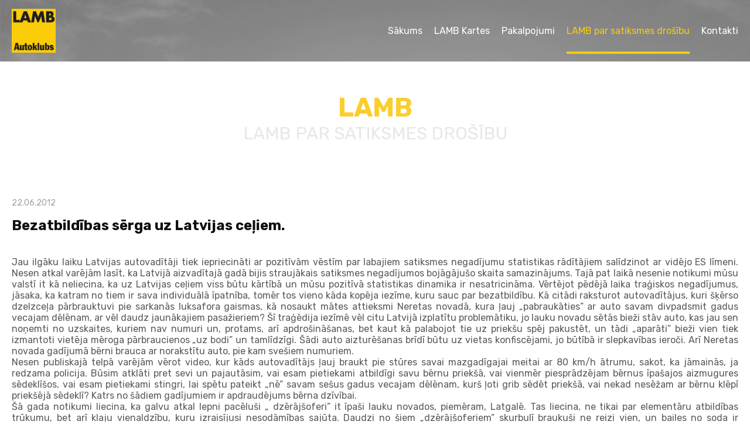

--- FILE ---
content_type: text/html; charset=UTF-8
request_url: https://lamb.lv/jaunums/bezatbildibas-serga-uz-latvijas-celiem/
body_size: 11620
content:
<!DOCTYPE html>
<html dir="ltr" lang="lv-LV" prefix="og: https://ogp.me/ns#">
<head>
    <title>LAMB</title>
    <meta charset="utf-8">
    <meta name="viewport" content="width=device-width, initial-scale=1.0">
    <style>
        @font-face{ font-family: LatoRegular;
            src: url('https://lamb.lv/wp-content/themes/Lamb/fonts/Lato-Regular.ttf') format('truetype'); }
        @font-face{ font-family: LatoBold;
            src: url('https://lamb.lv/wp-content/themes/Lamb/fonts/Lato-Bold.ttf') format('truetype'); }
        @font-face{ font-family: LatoBlack;
            src: url('https://lamb.lv/wp-content/themes/Lamb/fonts/Lato-Black.ttf') format('truetype'); }
        @font-face{ font-family: RobotoRegular;
            src: url('https://lamb.lv/wp-content/themes/Lamb/fonts/Roboto-Regular.ttf') format('truetype'); }
        @font-face{ font-family: RobotoBoldCondensed;
            src: url('https://lamb.lv/wp-content/themes/Lamb/fonts/Roboto-BoldCondensed.ttf') format('truetype'); }
        @font-face{ font-family: RobotoBold;
            src: url('https://lamb.lv/wp-content/themes/Lamb/fonts/Roboto-Bold.ttf') format('truetype'); }
        @font-face{ font-family: RobotoThin;
            src: url('https://lamb.lv/wp-content/themes/Lamb/fonts/Roboto-Thin.ttf') format('truetype'); }
        @font-face{ font-family: RobotoCondensed;
            src: url('https://lamb.lv/wp-content/themes/Lamb/fonts/Roboto-Condensed.ttf') format('truetype'); }
    </style>

    <link rel="preconnect" href="https://fonts.googleapis.com">
    <link rel="preconnect" href="https://fonts.gstatic.com" crossorigin>
    <link href="https://fonts.googleapis.com/css2?family=Rubik:ital,wght@0,300;0,400;0,500;0,600;0,700;0,800;0,900;1,300;1,400;1,500;1,600;1,700;1,800;1,900&display=swap" rel="stylesheet">
    <script>
        // Define dataLayer and the gtag function.
        window.dataLayer = window.dataLayer || [];
        function gtag(){dataLayer.push(arguments);}
        // Determine actual values based on your own requirements
        gtag('consent', 'default', {
            'ad_storage': 'denied',
            'analytics_storage': 'denied',
            'functionality_storage': 'granted',
            'personalization_storage': 'denied',
            'security_storage': 'denied',
        });
    </script>
    <link rel="alternate" hreflang="lv" href="https://lamb.lv/jaunums/bezatbildibas-serga-uz-latvijas-celiem/" />
<link rel="alternate" hreflang="x-default" href="https://lamb.lv/jaunums/bezatbildibas-serga-uz-latvijas-celiem/" />

		<!-- All in One SEO 4.9.2 - aioseo.com -->
	<meta name="robots" content="max-image-preview:large" />
	<link rel="canonical" href="https://lamb.lv/jaunums/bezatbildibas-serga-uz-latvijas-celiem/" />
	<meta name="generator" content="All in One SEO (AIOSEO) 4.9.2" />
		<meta property="og:locale" content="lv_LV" />
		<meta property="og:site_name" content="LAMB |" />
		<meta property="og:type" content="article" />
		<meta property="og:title" content="Bezatbildības sērga uz Latvijas ceļiem. | LAMB" />
		<meta property="og:url" content="https://lamb.lv/jaunums/bezatbildibas-serga-uz-latvijas-celiem/" />
		<meta property="article:published_time" content="2012-06-22T17:00:49+00:00" />
		<meta property="article:modified_time" content="2019-05-23T17:02:10+00:00" />
		<meta name="twitter:card" content="summary" />
		<meta name="twitter:title" content="Bezatbildības sērga uz Latvijas ceļiem. | LAMB" />
		<script type="application/ld+json" class="aioseo-schema">
			{"@context":"https:\/\/schema.org","@graph":[{"@type":"BreadcrumbList","@id":"https:\/\/lamb.lv\/jaunums\/bezatbildibas-serga-uz-latvijas-celiem\/#breadcrumblist","itemListElement":[{"@type":"ListItem","@id":"https:\/\/lamb.lv#listItem","position":1,"name":"Home","item":"https:\/\/lamb.lv","nextItem":{"@type":"ListItem","@id":"https:\/\/lamb.lv\/jaunums\/bezatbildibas-serga-uz-latvijas-celiem\/#listItem","name":"Bezatbild\u012bbas s\u0113rga uz Latvijas ce\u013ciem."}},{"@type":"ListItem","@id":"https:\/\/lamb.lv\/jaunums\/bezatbildibas-serga-uz-latvijas-celiem\/#listItem","position":2,"name":"Bezatbild\u012bbas s\u0113rga uz Latvijas ce\u013ciem.","previousItem":{"@type":"ListItem","@id":"https:\/\/lamb.lv#listItem","name":"Home"}}]},{"@type":"Organization","@id":"https:\/\/lamb.lv\/#organization","name":"LAMB","url":"https:\/\/lamb.lv\/"},{"@type":"WebPage","@id":"https:\/\/lamb.lv\/jaunums\/bezatbildibas-serga-uz-latvijas-celiem\/#webpage","url":"https:\/\/lamb.lv\/jaunums\/bezatbildibas-serga-uz-latvijas-celiem\/","name":"Bezatbild\u012bbas s\u0113rga uz Latvijas ce\u013ciem. | LAMB","inLanguage":"lv-LV","isPartOf":{"@id":"https:\/\/lamb.lv\/#website"},"breadcrumb":{"@id":"https:\/\/lamb.lv\/jaunums\/bezatbildibas-serga-uz-latvijas-celiem\/#breadcrumblist"},"datePublished":"2012-06-22T20:00:49+03:00","dateModified":"2019-05-23T20:02:10+03:00"},{"@type":"WebSite","@id":"https:\/\/lamb.lv\/#website","url":"https:\/\/lamb.lv\/","name":"LAMB","inLanguage":"lv-LV","publisher":{"@id":"https:\/\/lamb.lv\/#organization"}}]}
		</script>
		<!-- All in One SEO -->

<link rel='dns-prefetch' href='//www.googletagmanager.com' />
<link rel="alternate" title="oEmbed (JSON)" type="application/json+oembed" href="https://lamb.lv/wp-json/oembed/1.0/embed?url=https%3A%2F%2Flamb.lv%2Fjaunums%2Fbezatbildibas-serga-uz-latvijas-celiem%2F" />
<link rel="alternate" title="oEmbed (XML)" type="text/xml+oembed" href="https://lamb.lv/wp-json/oembed/1.0/embed?url=https%3A%2F%2Flamb.lv%2Fjaunums%2Fbezatbildibas-serga-uz-latvijas-celiem%2F&#038;format=xml" />
<style id='wp-img-auto-sizes-contain-inline-css' type='text/css'>
img:is([sizes=auto i],[sizes^="auto," i]){contain-intrinsic-size:3000px 1500px}
/*# sourceURL=wp-img-auto-sizes-contain-inline-css */
</style>
<style id='wp-emoji-styles-inline-css' type='text/css'>

	img.wp-smiley, img.emoji {
		display: inline !important;
		border: none !important;
		box-shadow: none !important;
		height: 1em !important;
		width: 1em !important;
		margin: 0 0.07em !important;
		vertical-align: -0.1em !important;
		background: none !important;
		padding: 0 !important;
	}
/*# sourceURL=wp-emoji-styles-inline-css */
</style>
<link rel='stylesheet' id='wp-block-library-css' href='https://lamb.lv/wp-includes/css/dist/block-library/style.min.css?ver=e88e14358af963784cca6050bc4f5133' type='text/css' media='all' />
<style id='global-styles-inline-css' type='text/css'>
:root{--wp--preset--aspect-ratio--square: 1;--wp--preset--aspect-ratio--4-3: 4/3;--wp--preset--aspect-ratio--3-4: 3/4;--wp--preset--aspect-ratio--3-2: 3/2;--wp--preset--aspect-ratio--2-3: 2/3;--wp--preset--aspect-ratio--16-9: 16/9;--wp--preset--aspect-ratio--9-16: 9/16;--wp--preset--color--black: #000000;--wp--preset--color--cyan-bluish-gray: #abb8c3;--wp--preset--color--white: #ffffff;--wp--preset--color--pale-pink: #f78da7;--wp--preset--color--vivid-red: #cf2e2e;--wp--preset--color--luminous-vivid-orange: #ff6900;--wp--preset--color--luminous-vivid-amber: #fcb900;--wp--preset--color--light-green-cyan: #7bdcb5;--wp--preset--color--vivid-green-cyan: #00d084;--wp--preset--color--pale-cyan-blue: #8ed1fc;--wp--preset--color--vivid-cyan-blue: #0693e3;--wp--preset--color--vivid-purple: #9b51e0;--wp--preset--gradient--vivid-cyan-blue-to-vivid-purple: linear-gradient(135deg,rgb(6,147,227) 0%,rgb(155,81,224) 100%);--wp--preset--gradient--light-green-cyan-to-vivid-green-cyan: linear-gradient(135deg,rgb(122,220,180) 0%,rgb(0,208,130) 100%);--wp--preset--gradient--luminous-vivid-amber-to-luminous-vivid-orange: linear-gradient(135deg,rgb(252,185,0) 0%,rgb(255,105,0) 100%);--wp--preset--gradient--luminous-vivid-orange-to-vivid-red: linear-gradient(135deg,rgb(255,105,0) 0%,rgb(207,46,46) 100%);--wp--preset--gradient--very-light-gray-to-cyan-bluish-gray: linear-gradient(135deg,rgb(238,238,238) 0%,rgb(169,184,195) 100%);--wp--preset--gradient--cool-to-warm-spectrum: linear-gradient(135deg,rgb(74,234,220) 0%,rgb(151,120,209) 20%,rgb(207,42,186) 40%,rgb(238,44,130) 60%,rgb(251,105,98) 80%,rgb(254,248,76) 100%);--wp--preset--gradient--blush-light-purple: linear-gradient(135deg,rgb(255,206,236) 0%,rgb(152,150,240) 100%);--wp--preset--gradient--blush-bordeaux: linear-gradient(135deg,rgb(254,205,165) 0%,rgb(254,45,45) 50%,rgb(107,0,62) 100%);--wp--preset--gradient--luminous-dusk: linear-gradient(135deg,rgb(255,203,112) 0%,rgb(199,81,192) 50%,rgb(65,88,208) 100%);--wp--preset--gradient--pale-ocean: linear-gradient(135deg,rgb(255,245,203) 0%,rgb(182,227,212) 50%,rgb(51,167,181) 100%);--wp--preset--gradient--electric-grass: linear-gradient(135deg,rgb(202,248,128) 0%,rgb(113,206,126) 100%);--wp--preset--gradient--midnight: linear-gradient(135deg,rgb(2,3,129) 0%,rgb(40,116,252) 100%);--wp--preset--font-size--small: 13px;--wp--preset--font-size--medium: 20px;--wp--preset--font-size--large: 36px;--wp--preset--font-size--x-large: 42px;--wp--preset--spacing--20: 0.44rem;--wp--preset--spacing--30: 0.67rem;--wp--preset--spacing--40: 1rem;--wp--preset--spacing--50: 1.5rem;--wp--preset--spacing--60: 2.25rem;--wp--preset--spacing--70: 3.38rem;--wp--preset--spacing--80: 5.06rem;--wp--preset--shadow--natural: 6px 6px 9px rgba(0, 0, 0, 0.2);--wp--preset--shadow--deep: 12px 12px 50px rgba(0, 0, 0, 0.4);--wp--preset--shadow--sharp: 6px 6px 0px rgba(0, 0, 0, 0.2);--wp--preset--shadow--outlined: 6px 6px 0px -3px rgb(255, 255, 255), 6px 6px rgb(0, 0, 0);--wp--preset--shadow--crisp: 6px 6px 0px rgb(0, 0, 0);}:where(.is-layout-flex){gap: 0.5em;}:where(.is-layout-grid){gap: 0.5em;}body .is-layout-flex{display: flex;}.is-layout-flex{flex-wrap: wrap;align-items: center;}.is-layout-flex > :is(*, div){margin: 0;}body .is-layout-grid{display: grid;}.is-layout-grid > :is(*, div){margin: 0;}:where(.wp-block-columns.is-layout-flex){gap: 2em;}:where(.wp-block-columns.is-layout-grid){gap: 2em;}:where(.wp-block-post-template.is-layout-flex){gap: 1.25em;}:where(.wp-block-post-template.is-layout-grid){gap: 1.25em;}.has-black-color{color: var(--wp--preset--color--black) !important;}.has-cyan-bluish-gray-color{color: var(--wp--preset--color--cyan-bluish-gray) !important;}.has-white-color{color: var(--wp--preset--color--white) !important;}.has-pale-pink-color{color: var(--wp--preset--color--pale-pink) !important;}.has-vivid-red-color{color: var(--wp--preset--color--vivid-red) !important;}.has-luminous-vivid-orange-color{color: var(--wp--preset--color--luminous-vivid-orange) !important;}.has-luminous-vivid-amber-color{color: var(--wp--preset--color--luminous-vivid-amber) !important;}.has-light-green-cyan-color{color: var(--wp--preset--color--light-green-cyan) !important;}.has-vivid-green-cyan-color{color: var(--wp--preset--color--vivid-green-cyan) !important;}.has-pale-cyan-blue-color{color: var(--wp--preset--color--pale-cyan-blue) !important;}.has-vivid-cyan-blue-color{color: var(--wp--preset--color--vivid-cyan-blue) !important;}.has-vivid-purple-color{color: var(--wp--preset--color--vivid-purple) !important;}.has-black-background-color{background-color: var(--wp--preset--color--black) !important;}.has-cyan-bluish-gray-background-color{background-color: var(--wp--preset--color--cyan-bluish-gray) !important;}.has-white-background-color{background-color: var(--wp--preset--color--white) !important;}.has-pale-pink-background-color{background-color: var(--wp--preset--color--pale-pink) !important;}.has-vivid-red-background-color{background-color: var(--wp--preset--color--vivid-red) !important;}.has-luminous-vivid-orange-background-color{background-color: var(--wp--preset--color--luminous-vivid-orange) !important;}.has-luminous-vivid-amber-background-color{background-color: var(--wp--preset--color--luminous-vivid-amber) !important;}.has-light-green-cyan-background-color{background-color: var(--wp--preset--color--light-green-cyan) !important;}.has-vivid-green-cyan-background-color{background-color: var(--wp--preset--color--vivid-green-cyan) !important;}.has-pale-cyan-blue-background-color{background-color: var(--wp--preset--color--pale-cyan-blue) !important;}.has-vivid-cyan-blue-background-color{background-color: var(--wp--preset--color--vivid-cyan-blue) !important;}.has-vivid-purple-background-color{background-color: var(--wp--preset--color--vivid-purple) !important;}.has-black-border-color{border-color: var(--wp--preset--color--black) !important;}.has-cyan-bluish-gray-border-color{border-color: var(--wp--preset--color--cyan-bluish-gray) !important;}.has-white-border-color{border-color: var(--wp--preset--color--white) !important;}.has-pale-pink-border-color{border-color: var(--wp--preset--color--pale-pink) !important;}.has-vivid-red-border-color{border-color: var(--wp--preset--color--vivid-red) !important;}.has-luminous-vivid-orange-border-color{border-color: var(--wp--preset--color--luminous-vivid-orange) !important;}.has-luminous-vivid-amber-border-color{border-color: var(--wp--preset--color--luminous-vivid-amber) !important;}.has-light-green-cyan-border-color{border-color: var(--wp--preset--color--light-green-cyan) !important;}.has-vivid-green-cyan-border-color{border-color: var(--wp--preset--color--vivid-green-cyan) !important;}.has-pale-cyan-blue-border-color{border-color: var(--wp--preset--color--pale-cyan-blue) !important;}.has-vivid-cyan-blue-border-color{border-color: var(--wp--preset--color--vivid-cyan-blue) !important;}.has-vivid-purple-border-color{border-color: var(--wp--preset--color--vivid-purple) !important;}.has-vivid-cyan-blue-to-vivid-purple-gradient-background{background: var(--wp--preset--gradient--vivid-cyan-blue-to-vivid-purple) !important;}.has-light-green-cyan-to-vivid-green-cyan-gradient-background{background: var(--wp--preset--gradient--light-green-cyan-to-vivid-green-cyan) !important;}.has-luminous-vivid-amber-to-luminous-vivid-orange-gradient-background{background: var(--wp--preset--gradient--luminous-vivid-amber-to-luminous-vivid-orange) !important;}.has-luminous-vivid-orange-to-vivid-red-gradient-background{background: var(--wp--preset--gradient--luminous-vivid-orange-to-vivid-red) !important;}.has-very-light-gray-to-cyan-bluish-gray-gradient-background{background: var(--wp--preset--gradient--very-light-gray-to-cyan-bluish-gray) !important;}.has-cool-to-warm-spectrum-gradient-background{background: var(--wp--preset--gradient--cool-to-warm-spectrum) !important;}.has-blush-light-purple-gradient-background{background: var(--wp--preset--gradient--blush-light-purple) !important;}.has-blush-bordeaux-gradient-background{background: var(--wp--preset--gradient--blush-bordeaux) !important;}.has-luminous-dusk-gradient-background{background: var(--wp--preset--gradient--luminous-dusk) !important;}.has-pale-ocean-gradient-background{background: var(--wp--preset--gradient--pale-ocean) !important;}.has-electric-grass-gradient-background{background: var(--wp--preset--gradient--electric-grass) !important;}.has-midnight-gradient-background{background: var(--wp--preset--gradient--midnight) !important;}.has-small-font-size{font-size: var(--wp--preset--font-size--small) !important;}.has-medium-font-size{font-size: var(--wp--preset--font-size--medium) !important;}.has-large-font-size{font-size: var(--wp--preset--font-size--large) !important;}.has-x-large-font-size{font-size: var(--wp--preset--font-size--x-large) !important;}
/*# sourceURL=global-styles-inline-css */
</style>

<style id='classic-theme-styles-inline-css' type='text/css'>
/*! This file is auto-generated */
.wp-block-button__link{color:#fff;background-color:#32373c;border-radius:9999px;box-shadow:none;text-decoration:none;padding:calc(.667em + 2px) calc(1.333em + 2px);font-size:1.125em}.wp-block-file__button{background:#32373c;color:#fff;text-decoration:none}
/*# sourceURL=/wp-includes/css/classic-themes.min.css */
</style>
<link rel='stylesheet' id='grand-cookie-css' href='https://lamb.lv/wp-content/plugins/grand-cookie/public/css/grand-cookie-public.min.css?ver=1.2.12' type='text/css' media='all' />
<link rel='stylesheet' id='bootstrap-css' href='https://lamb.lv/wp-content/themes/Lamb/css/bootstrap.css?ver=e88e14358af963784cca6050bc4f5133' type='text/css' media='all' />
<link rel='stylesheet' id='selectric-css' href='https://lamb.lv/wp-content/themes/Lamb/css/selectric.css?ver=e88e14358af963784cca6050bc4f5133' type='text/css' media='all' />
<link rel='stylesheet' id='styleMain-new-css' href='https://lamb.lv/wp-content/themes/Lamb/redesign/css/cssMain/style.css?ver=73' type='text/css' media='all' />
<link rel='stylesheet' id='style-css' href='https://lamb.lv/wp-content/themes/Lamb/style.css?ver=73' type='text/css' media='all' />
<link rel='stylesheet' id='slick-css' href='https://lamb.lv/wp-content/themes/Lamb/js_plugins/slick/slick.css?ver=e88e14358af963784cca6050bc4f5133' type='text/css' media='all' />
<script type="text/javascript" src="https://lamb.lv/wp-includes/js/jquery/jquery.min.js?ver=3.7.1" id="jquery-core-js"></script>
<script type="text/javascript" src="https://lamb.lv/wp-includes/js/jquery/jquery-migrate.min.js?ver=3.4.1" id="jquery-migrate-js"></script>
<script type="text/javascript" id="wpml-cookie-js-extra">
/* <![CDATA[ */
var wpml_cookies = {"wp-wpml_current_language":{"value":"lv","expires":1,"path":"/"}};
var wpml_cookies = {"wp-wpml_current_language":{"value":"lv","expires":1,"path":"/"}};
//# sourceURL=wpml-cookie-js-extra
/* ]]> */
</script>
<script type="text/javascript" src="https://lamb.lv/wp-content/plugins/sitepress-multilingual-cms/res/js/cookies/language-cookie.js?ver=486900" id="wpml-cookie-js" defer="defer" data-wp-strategy="defer"></script>
<script type="text/javascript" id="grand-cookie-desc-js-extra">
/* <![CDATA[ */
var grand_vars = {"ua_code":null,"style":"popup","layout":"cloud","position":"bottom center","site_url":"https://lamb.lv","policy_link":"/sikdatnes/","acf_options":"{\"lv-LV\":{\"consent_modal\":{\"title\":\"\",\"description\":\"\",\"primary_btn\":{\"text\":\"\",\"role\":\"accept_all\"},\"secondary_btn\":{\"text\":\"\",\"role\":\"accept_necessary\"}},\"settings_modal\":{\"title\":\"\",\"save_settings_btn\":\"\",\"accept_all_btn\":\"\",\"reject_all_btn\":\"\",\"close_btn_label\":\"\",\"cookie_table_headers\":[{\"col1\":\"\"},{\"col2\":\"\"},{\"col3\":\"\"},{\"col4\":\"\"}],\"blocks\":[]}}}","backend_editing":null};
//# sourceURL=grand-cookie-desc-js-extra
/* ]]> */
</script>
<script type="text/javascript" src="https://lamb.lv/wp-content/plugins/grand-cookie/public/js/grand-cookie-desc.min.js?ver=1.2.12" id="grand-cookie-desc-js"></script>
<script type="text/javascript" src="https://lamb.lv/wp-content/plugins/grand-cookie/public/js/grand-cookie-config.min.js?ver=1.2.12" id="grand-cookie-config-js"></script>
<script type="text/javascript" id="grand-cookie-js-extra">
/* <![CDATA[ */
var grand_vars = {"ua_code":null,"style":"popup","layout":"cloud","position":"bottom center","site_url":"https://lamb.lv","policy_link":"/sikdatnes/","acf_options":"{\"lv-LV\":{\"consent_modal\":{\"title\":\"\",\"description\":\"\",\"primary_btn\":{\"text\":\"\",\"role\":\"accept_all\"},\"secondary_btn\":{\"text\":\"\",\"role\":\"accept_necessary\"}},\"settings_modal\":{\"title\":\"\",\"save_settings_btn\":\"\",\"accept_all_btn\":\"\",\"reject_all_btn\":\"\",\"close_btn_label\":\"\",\"cookie_table_headers\":[{\"col1\":\"\"},{\"col2\":\"\"},{\"col3\":\"\"},{\"col4\":\"\"}],\"blocks\":[]}}}","backend_editing":null};
//# sourceURL=grand-cookie-js-extra
/* ]]> */
</script>
<script type="text/javascript" src="https://lamb.lv/wp-content/plugins/grand-cookie/public/js/grand-cookie-public.min.js?ver=1.2.12" id="grand-cookie-js"></script>

<!-- Google tag (gtag.js) snippet added by Site Kit -->
<!-- Google Analytics snippet added by Site Kit -->
<script type="text/javascript" src="https://www.googletagmanager.com/gtag/js?id=G-FQ0420RM6T" id="google_gtagjs-js" async></script>
<script type="text/javascript" id="google_gtagjs-js-after">
/* <![CDATA[ */
window.dataLayer = window.dataLayer || [];function gtag(){dataLayer.push(arguments);}
gtag("set","linker",{"domains":["lamb.lv"]});
gtag("js", new Date());
gtag("set", "developer_id.dZTNiMT", true);
gtag("config", "G-FQ0420RM6T");
//# sourceURL=google_gtagjs-js-after
/* ]]> */
</script>
<link rel="https://api.w.org/" href="https://lamb.lv/wp-json/" /><link rel="EditURI" type="application/rsd+xml" title="RSD" href="https://lamb.lv/xmlrpc.php?rsd" />

<link rel='shortlink' href='https://lamb.lv/?p=1828' />
<meta name="generator" content="WPML ver:4.8.6 stt:1,31;" />
<meta name="generator" content="Site Kit by Google 1.168.0" /><!-- Google tag (gtag.js) -->
<script async src="https://www.googletagmanager.com/gtag/js?id=G-JFVJQ96GBM"></script>
<script>
  window.dataLayer = window.dataLayer || [];
  function gtag(){dataLayer.push(arguments);}
  gtag('js', new Date());

  gtag('config', 'G-JFVJQ96GBM');
</script>
<link rel="icon" href="https://lamb.lv/wp-content/uploads/2019/05/main-logo.jpg" sizes="32x32" />
<link rel="icon" href="https://lamb.lv/wp-content/uploads/2019/05/main-logo.jpg" sizes="192x192" />
<link rel="apple-touch-icon" href="https://lamb.lv/wp-content/uploads/2019/05/main-logo.jpg" />
<meta name="msapplication-TileImage" content="https://lamb.lv/wp-content/uploads/2019/05/main-logo.jpg" />
</head>
<body class="wp-singular jaunums-template-default single single-jaunums postid-1828 wp-theme-Lamb lamb-redesign">
<nav class="navbar navbar-custom-class">
            <div class="logo-mobile">
            <a href="https://lamb.lv"><img src="https://lamb.lv/wp-content/uploads/2021/07/main-logo-new.png"></a>
        </div>
        <button class="navbar-toggler navbar-toggler-right collapsed burger-button" type="button" data-toggle="collapse" data-target="#header_id">
        <div class="burger-wrapper">
            <span class="burger-span"></span>
            <span class="burger-span"></span>
            <span class="burger-span"></span>
        </div>
    </button>
    <div class="header-wrapper collapse navbar-collapse" id="header_id">
        <div class="main-container">
            <div class="header-content d-flex flex-wrap justify-content-between">
                                    <div class="main-logo d-flex align-items-center">
                        <a href="https://lamb.lv"><img src="https://lamb.lv/wp-content/uploads/2021/07/main-logo-new.png" width="75" height="75"></a>
                    </div>
                <div class="header-menu"><ul id="menu-header-menu" class="d-flex flex-wrap"><li id="menu-item-30" class="menu-item menu-item-type-post_type menu-item-object-page menu-item-home menu-item-30"><a href="https://lamb.lv/">Sākums</a></li>
<li id="menu-item-2060" class="menu-item menu-item-type-post_type menu-item-object-page menu-item-2060"><a href="https://lamb.lv/kartes/">LAMB Kartes</a></li>
<li id="menu-item-548" class="menu-item menu-item-type-post_type menu-item-object-page menu-item-548"><a href="https://lamb.lv/pakalpojumi/">Pakalpojumi</a></li>
<li id="menu-item-34" class="menu-item menu-item-type-post_type menu-item-object-page menu-item-34"><a href="https://lamb.lv/lamb-par-satiksmes-drosibu/">LAMB par satiksmes drošību</a></li>
<li id="menu-item-31" class="menu-item menu-item-type-post_type menu-item-object-page menu-item-31"><a href="https://lamb.lv/kontakti/">Kontakti</a></li>
</ul></div>                                    <div class="header-socials">
                                                    <div class="single-social facebook-social d-flex align-items-center">
                                <a href="https://www.facebook.com/autoklubsLAMB/" target="_blank" class="d-flex align-items-center">
                                    <img src="https://lamb.lv/wp-content/themes/Lamb/images/facebook.png">
                                </a>
                            </div>
                                                    <div class="single-social twitter-social d-flex align-items-center">
                                <a href="https://twitter.com/autoklubslamb" target="_blank" class="d-flex align-items-center">
                                    <img src="https://lamb.lv/wp-content/themes/Lamb/images/twitter.png">
                                </a>
                            </div>
                                            </div>
                            </div>
        </div>
    </div>
</nav>

    <script>
        jQuery(function($) {
            var needed = 3;
            $('.header-menu a').each(function (index) {
                if(needed == index){
                    $(this).parent().addClass('current-menu-item');
                }
            });
        });
    </script>
    <div class="card-opened-page">
        <div class="default-page-wrapper">
            <div class="main-container">
                                    <div class="project-title">Lamb</div>
                                    <h1 class="main-title">LAMB par satiksmes drošību</h1>
                                <div class="content-wrapper">
                    
                    <div class="post-date">22.06.2012</div>
                    <div class="post-title">Bezatbildības sērga uz Latvijas ceļiem.</div>
                    <div class="wysiwyg-styles"><p>Jau ilgāku laiku Latvijas autovadītāji tiek iepriecināti ar pozitīvām vēstīm par labajiem satiksmes negadījumu statistikas rādītājiem salīdzinot ar vidējo ES līmeni. Nesen atkal varējām lasīt, ka Latvijā aizvadītajā gadā bijis straujākais satiksmes negadījumos bojāgājušo skaita samazinājums. Tajā pat laikā nesenie notikumi mūsu valstī it kā neliecina, ka uz Latvijas ceļiem viss būtu kārtībā un mūsu pozitīvā statistikas dinamika ir nesatricināma. Vērtējot pēdējā laika traģiskos negadījumus, jāsaka, ka katram no tiem ir sava individuālā īpatnība, tomēr tos vieno kāda kopēja iezīme, kuru sauc par bezatbildību. Kā citādi raksturot autovadītājus, kuri šķērso dzelzceļa pārbrauktuvi pie sarkanās luksafora gaismas, kā nosaukt mātes attieksmi Neretas novadā, kura ļauj „pabraukāties” ar auto savam divpadsmit gadus vecajam dēlēnam, ar vēl daudz jaunākajiem pasažieriem? Šī traģēdija iezīmē vēl citu Latvijā izplatītu problemātiku, jo lauku novadu sētās bieži stāv auto, kas jau sen noņemti no uzskaites, kuriem nav numuri un, protams, arī apdrošināšanas, bet kaut kā palabojot tie uz priekšu spēj pakustēt, un tādi „aparāti” bieži vien tiek izmantoti vietēja mēroga pārbraucienos „uz bodi” un tamlīdzīgi. Šādi auto aizturēšanas brīdī būtu uz vietas konfiscējami, jo būtībā ir slepkavības ieroči. Arī Neretas novada gadījumā bērni brauca ar norakstītu auto, pie kam svešiem numuriem.<br />
Nesen publiskajā telpā varējām vērot video, kur kāds autovadītājs ļauj braukt pie stūres savai mazgadīgajai meitai ar 80 km/h ātrumu, sakot, ka jāmainās, ja redzama policija. Būsim atklāti pret sevi un pajautāsim, vai esam pietiekami atbildīgi savu bērnu priekšā, vai vienmēr piesprādzējam bērnus īpašajos aizmugures sēdeklīšos, vai esam pietiekami stingri, lai spētu pateikt „nē” savam sešus gadus vecajam dēlēnam, kurš ļoti grib sēdēt priekšā, vai nekad nesēžam ar bērnu klēpī priekšējā sēdeklī? Katrs no šādiem gadījumiem ir apdraudējums bērna dzīvībai.<br />
Šā gada notikumi liecina, ka galvu atkal lepni pacēluši „ dzērājšoferi” it īpaši lauku novados, piemēram, Latgalē. Tas liecina, ne tikai par elementāru atbildības trūkumu, bet arī klaju vienaldzību, kuru izraisījusi nesodāmības sajūta. Daudzi no šiem „dzērājšoferiem” skurbulī braukuši ne reizi vien, un bailes no soda ir izgaisušas. Arī fakts, ka fotoradari pamatā ir sastopami tikai 100 km rādiusā ap Rīgu, atbildības sajūtu laukos neveicina.<br />
Līgo svētku priekšvakarā aktuāls kļūst jautājums ne tikai par nelabojamajiem dzērājšoferiem, kurus no Latvijas ceļiem būtu jāizolē, bet par tā saucamajiem „otrās dienas braucējiem”, kad autovadītājs pēc nolīgotas, bet tomēr pagulētas nakts, it kā jūtas pieņemami un sēžas pie stūres, lai gan to vēl nedrīkst darīt. Pie kam ja arī promiles jau nokritušas zem aizlieguma līmeņa, „paģiru sindroms” var radīt ne mazākas problēmas, reakcija samazināta, nāk miegs un slikta kopējā pašsajūta, kas var novest pie ceļu satiksmes negadījuma.<br />
Autoklubs LAMB aicina visus autovadītājus jautri nolīgot, būt atbildīgiem un nesabojāt svētkus sev un saviem tuviniekiem.<br />
Autoklubam LAMB kā sabiedriskai organizācijai ir 20 gadu pieredze satiksmes drošības procesu analīzē. Dalība Starptautiskajā automobiļu federācijā (FIA), kurā ir miljoniem biedru 132 pasaules valstīs, sniedz zināšanas par satiksmes drošības aktualitātēm piecos kontinentos, tādējādi paverot iespēju salīdzinājumiem un labākās prakses meklējumiem Latvijas satiksmes drošībai.</p>
<p style="text-align: right;"><em>Juris Zvirbulis,</em><br />
<em>Autokluba LAMB prezidents,</em><br />
<em>Ceļu satiksmes drošības padomes loceklis.</em></p>
<p style="text-align: center;">Šī publikācija ir veidota ar Eiropas Savienības Eiropas Sociālā fonda finansiālu atbalstu projekta Nr. 1DP/1.5.2.2.2/11/APIA/SIF/108 &#8220;Latvijas automoto biedrības administratīvās kapacitātes stiprināšana satiksmes dalībnieku zināšanu līmeņa paaugstināšanai&#8221; ietvaros. Par publikācijas saturu atbild Latvijas automoto biedrība.</p>
<p><a href="https://lamb.lv/wp-content/uploads/2019/05/esf-es-logo-kras-liels-3.png"><img decoding="async" class="size-medium wp-image-1820 aligncenter" src="https://lamb.lv/wp-content/uploads/2019/05/esf-es-logo-kras-liels-3-300x135.png" alt="" width="300" height="135" srcset="https://lamb.lv/wp-content/uploads/2019/05/esf-es-logo-kras-liels-3-300x135.png 300w, https://lamb.lv/wp-content/uploads/2019/05/esf-es-logo-kras-liels-3-768x345.png 768w, https://lamb.lv/wp-content/uploads/2019/05/esf-es-logo-kras-liels-3.png 969w" sizes="(max-width: 300px) 100vw, 300px" /></a></p>
</div>
                </div>
            </div>
        </div>
    </div>
<div class="footer">
    <div class="main-footer-content">
        <div class="main-container">
            <div class="footer-content-wrapper d-flex flex-wrap justify-content-between">
                <div class="footer-main-info">
                                            <div class="footer-logo">
                            <a href="https://lamb.lv"><img src="https://lamb.lv/wp-content/themes/Lamb/redesign/images/footer-logo.png" width="121" height="120"></a>
                        </div>
                                            <div class="footer-info-text">Autovadītājiem svarīgi zināt, ka viņam vienmēr ir uz ko paļauties grūtā brīdī, neatkarīgi no laika apstākļiem un diennakts stundas.</div>
                                            <div class="footer-socials d-flex">
                                                            <div class="single-social facebook-social d-flex align-items-center">
                                    <a href="https://www.facebook.com/autoklubsLAMB/" target="_blank" class="d-flex align-items-center">
                                        <img src="https://lamb.lv/wp-content/themes/Lamb/images/facebook.png">
                                    </a>
                                </div>
                                                            <div class="single-social twitter-social d-flex align-items-center">
                                    <a href="https://twitter.com/autoklubslamb" target="_blank" class="d-flex align-items-center">
                                        <img src="https://lamb.lv/wp-content/themes/Lamb/images/twitter.png">
                                    </a>
                                </div>
                                                                                    <div class="single-social draugiem-social d-flex align-items-center">
                                <a href="https://www.draugiem.lv/LAMB/" target="_blank" class="d-flex align-items-center">
                                    <img src="https://lamb.lv/wp-content/themes/Lamb/images/draugiem_icon.svg">
                                </a>
                            </div>
                                                                                    <div class="single-social youtube-social d-flex align-items-center">
                                <a href="https://www.youtube.com/channel/UCvXw1OSgTxISVyuqz7ELrjw/" target="_blank" class="d-flex align-items-center">
                                    <img src="https://lamb.lv/wp-content/themes/Lamb/images/youtube_icon.svg">
                                </a>
                            </div>
                                                        
                        </div>
                                    </div>
                <div class="footer-column footer-menu-column">
                                            <div class="footer-title">IZVĒLNE</div>
                    <div class="footer-menu"><ul id="menu-footer-menu" class="menu"><li id="menu-item-104" class="menu-item menu-item-type-post_type menu-item-object-page menu-item-104"><a href="https://lamb.lv/lamb-par-satiksmes-drosibu/">Jaunumi</a></li>
<li id="menu-item-50" class="menu-item menu-item-type-post_type menu-item-object-page menu-item-50"><a href="https://lamb.lv/par-mums/">Par mums</a></li>
<li id="menu-item-49" class="menu-item menu-item-type-post_type menu-item-object-page menu-item-49"><a href="https://lamb.lv/kontakti/">Kontakti</a></li>
<li id="menu-item-1868" class="menu-item menu-item-type-post_type menu-item-object-page menu-item-1868"><a href="https://lamb.lv/sikdatnes/">Sīkdatnes</a></li>
<li id="menu-item-1869" class="menu-item menu-item-type-post_type menu-item-object-page menu-item-1869"><a href="https://lamb.lv/privatuma-politika/">Privātuma politika</a></li>
</ul></div>                </div>
                <div class="footer-column">
                                            <div class="footer-title">KONTAKTI</div>
                                            <div class="footer-contacts">
                                                            <div class="single-footer-contact footer-address d-flex">
                                    <div class="contact-image">
                                        <img src="https://lamb.lv/wp-content/themes/Lamb/redesign/images/pin.svg">
                                    </div>
                                    <div class="contact-value d-flex align-items-center">
                                        <span>Latvijas automoto biedrība Raunas 16b, Rīga, LV-1039, Latvija</span>
                                    </div>
                                </div>
                                                            <div class="single-footer-contact footer-phone d-flex">
                                    <div class="contact-image d-flex align-items-center">
                                        <img src="https://lamb.lv/wp-content/themes/Lamb/redesign/images/phone.svg">
                                    </div>
                                    <div class="contact-value d-flex align-items-center">
                                        <a href="tel:1888">1888</a>
                                    </div>
                                </div>
                                                            <div class="single-footer-contact footer-email d-flex">
                                    <div class="contact-image">
                                        <img src="https://lamb.lv/wp-content/themes/Lamb/redesign/images/envelope.svg">
                                    </div>
                                    <div class="contact-value d-flex align-items-center">
                                        <a href="mailto:&#105;&#x6e;&#x66;&#111;&#x40;&#x6c;a&#x6d;&#x62;&#46;&#108;&#x76;">&#105;&#x6e;&#x66;&#111;&#x40;&#x6c;a&#x6d;&#x62;&#46;&#108;&#x76;</a>
                                    </div>
                                </div>
                                                    </div>
                                    </div>
            </div>
        </div>
    </div>
            <div class="copyright">
            <div class="main-container">Copyright © LAMB 2026. All Rights Reserved.<br class="mobile-visibility">Designed by <a href="https://grandem.lv/" target="_blank">GRANDEM</a>.</div>
        </div>
    </div>
<script type="speculationrules">
{"prefetch":[{"source":"document","where":{"and":[{"href_matches":"/*"},{"not":{"href_matches":["/wp-*.php","/wp-admin/*","/wp-content/uploads/*","/wp-content/*","/wp-content/plugins/*","/wp-content/themes/Lamb/*","/*\\?(.+)"]}},{"not":{"selector_matches":"a[rel~=\"nofollow\"]"}},{"not":{"selector_matches":".no-prefetch, .no-prefetch a"}}]},"eagerness":"conservative"}]}
</script>
<script type="module"  src="https://lamb.lv/wp-content/plugins/all-in-one-seo-pack/dist/Lite/assets/table-of-contents.95d0dfce.js?ver=4.9.2" id="aioseo/js/src/vue/standalone/blocks/table-of-contents/frontend.js-js"></script>
<script type="text/javascript" src="https://lamb.lv/wp-content/themes/Lamb/js/bootstrap.js" id="bootstrap-js"></script>
<script type="text/javascript" src="https://lamb.lv/wp-content/themes/Lamb/js/fontawesome-all.js" id="fontawesome-all-js"></script>
<script type="text/javascript" src="https://lamb.lv/wp-content/themes/Lamb/js/jquery.selectric.js" id="jquery.selectric-js"></script>
<script type="text/javascript" src="https://lamb.lv/wp-content/themes/Lamb/js_plugins/slick/slick.min.js" id="slick-js-js"></script>
<script type="text/javascript" src="https://lamb.lv/wp-content/themes/Lamb/js/main.js?ver=73" id="main-js"></script>
<script type="text/javascript" id="lamb-cards-js-extra">
/* <![CDATA[ */
var lamb_cards_vars = {"ajaxurl":"https://lamb.lv/wp-admin/admin-ajax.php"};
//# sourceURL=lamb-cards-js-extra
/* ]]> */
</script>
<script type="text/javascript" src="https://lamb.lv/wp-content/themes/Lamb/js/cards.js?ver=5" id="lamb-cards-js"></script>
<script id="wp-emoji-settings" type="application/json">
{"baseUrl":"https://s.w.org/images/core/emoji/17.0.2/72x72/","ext":".png","svgUrl":"https://s.w.org/images/core/emoji/17.0.2/svg/","svgExt":".svg","source":{"concatemoji":"https://lamb.lv/wp-includes/js/wp-emoji-release.min.js?ver=e88e14358af963784cca6050bc4f5133"}}
</script>
<script type="module">
/* <![CDATA[ */
/*! This file is auto-generated */
const a=JSON.parse(document.getElementById("wp-emoji-settings").textContent),o=(window._wpemojiSettings=a,"wpEmojiSettingsSupports"),s=["flag","emoji"];function i(e){try{var t={supportTests:e,timestamp:(new Date).valueOf()};sessionStorage.setItem(o,JSON.stringify(t))}catch(e){}}function c(e,t,n){e.clearRect(0,0,e.canvas.width,e.canvas.height),e.fillText(t,0,0);t=new Uint32Array(e.getImageData(0,0,e.canvas.width,e.canvas.height).data);e.clearRect(0,0,e.canvas.width,e.canvas.height),e.fillText(n,0,0);const a=new Uint32Array(e.getImageData(0,0,e.canvas.width,e.canvas.height).data);return t.every((e,t)=>e===a[t])}function p(e,t){e.clearRect(0,0,e.canvas.width,e.canvas.height),e.fillText(t,0,0);var n=e.getImageData(16,16,1,1);for(let e=0;e<n.data.length;e++)if(0!==n.data[e])return!1;return!0}function u(e,t,n,a){switch(t){case"flag":return n(e,"\ud83c\udff3\ufe0f\u200d\u26a7\ufe0f","\ud83c\udff3\ufe0f\u200b\u26a7\ufe0f")?!1:!n(e,"\ud83c\udde8\ud83c\uddf6","\ud83c\udde8\u200b\ud83c\uddf6")&&!n(e,"\ud83c\udff4\udb40\udc67\udb40\udc62\udb40\udc65\udb40\udc6e\udb40\udc67\udb40\udc7f","\ud83c\udff4\u200b\udb40\udc67\u200b\udb40\udc62\u200b\udb40\udc65\u200b\udb40\udc6e\u200b\udb40\udc67\u200b\udb40\udc7f");case"emoji":return!a(e,"\ud83e\u1fac8")}return!1}function f(e,t,n,a){let r;const o=(r="undefined"!=typeof WorkerGlobalScope&&self instanceof WorkerGlobalScope?new OffscreenCanvas(300,150):document.createElement("canvas")).getContext("2d",{willReadFrequently:!0}),s=(o.textBaseline="top",o.font="600 32px Arial",{});return e.forEach(e=>{s[e]=t(o,e,n,a)}),s}function r(e){var t=document.createElement("script");t.src=e,t.defer=!0,document.head.appendChild(t)}a.supports={everything:!0,everythingExceptFlag:!0},new Promise(t=>{let n=function(){try{var e=JSON.parse(sessionStorage.getItem(o));if("object"==typeof e&&"number"==typeof e.timestamp&&(new Date).valueOf()<e.timestamp+604800&&"object"==typeof e.supportTests)return e.supportTests}catch(e){}return null}();if(!n){if("undefined"!=typeof Worker&&"undefined"!=typeof OffscreenCanvas&&"undefined"!=typeof URL&&URL.createObjectURL&&"undefined"!=typeof Blob)try{var e="postMessage("+f.toString()+"("+[JSON.stringify(s),u.toString(),c.toString(),p.toString()].join(",")+"));",a=new Blob([e],{type:"text/javascript"});const r=new Worker(URL.createObjectURL(a),{name:"wpTestEmojiSupports"});return void(r.onmessage=e=>{i(n=e.data),r.terminate(),t(n)})}catch(e){}i(n=f(s,u,c,p))}t(n)}).then(e=>{for(const n in e)a.supports[n]=e[n],a.supports.everything=a.supports.everything&&a.supports[n],"flag"!==n&&(a.supports.everythingExceptFlag=a.supports.everythingExceptFlag&&a.supports[n]);var t;a.supports.everythingExceptFlag=a.supports.everythingExceptFlag&&!a.supports.flag,a.supports.everything||((t=a.source||{}).concatemoji?r(t.concatemoji):t.wpemoji&&t.twemoji&&(r(t.twemoji),r(t.wpemoji)))});
//# sourceURL=https://lamb.lv/wp-includes/js/wp-emoji-loader.min.js
/* ]]> */
</script>
<!-- <div class="cookie-overtainer" style="display: none;">
    <div class="cookie-consent-container">
        <div class="cookie-consent-content">
            <div>Šī tīmekļa vietne izmanto sīkdatnes. <a href="https://lamb.lv/sikdatnes/">Lasīt vairak!</a></div><div class="cookie-accept">Piekrītu sīkdatņu izmantošanai</div>        </div>
    </div>
    <script>
        jQuery(function($){
            if($(".cookie-consent-container").length){
                function createCookie(name, value, days) {
                    var expires;
                    if (days) {
                        var date = new Date();
                        date.setTime(date.getTime()+(days*24*60*60*1000));
                        expires = "; expires="+date.toGMTString();
                    }
                    else {
                        expires = "";
                    }
                    document.cookie = name+"="+value+expires+"; path=/";
                }
                function readCookie(name) {
                    var nameEQ = name + "=";
                    var ca = document.cookie.split(';');
                    for(var i=0;i < ca.length;i++) {
                        var c = ca[i];
                        while (c.charAt(0) === ' ') {
                            c = c.substring(1,c.length);
                        }
                        if (c.indexOf(nameEQ) === 0) {
                            return c.substring(nameEQ.length,c.length);
                        }
                    }
                    return null;
                }
                var cookie_name = 'lamb-cookie-consent';
                $(document).ready(function(){
                    if(null === readCookie(cookie_name)){
                        $(".cookie-overtainer").show();
                    } else {
                        $(".cookie-overtainer").remove();
                    }
                });
                $(".cookie-accept").click(function(){
                    createCookie(cookie_name, '1', 365*10);
                    $(this).addClass('accepted');
                    setTimeout(function(){$(".cookie-overtainer").addClass('hide');}, 300); 
                    setTimeout(function(){$(".cookie-overtainer").remove();},1000);
                });
            }
        });
    </script>
    <style>
        .cookie-overtainer {
            position: fixed;
            bottom: 15px;
            width: 100%;
            display: flex;
            justify-content: center;
            align-items: center;
            padding: 0 15px;
            z-index: 1000;
            transition: all 900ms cubic-bezier(0.68, -0.55, 0.265, 1.55);
            box-sizing: border-box;
            pointer-events: none;
        }

        .cookie-overtainer.hide {
            opacity: 0;
            transform: translateY(200px);
        }

        .cookie-consent-container {
            padding: 4px 22px;
            text-align: center;
            background: white;
            max-width: 780px;
            color: black;
            box-shadow: 0px 0px 10px -3px rgba(0,0,0,0.5);
            z-index: 999999999;
            transition: all 300ms ease;
            pointer-events: all;
        }

        .cookie-consent-content {
            font-size: 15px;
            line-height: 18px;
            display: flex;
            justify-content: space-between;
            align-items: center;
            padding: 15px 3px;
        }

        .cookie-consent-content a {
            color: #fbcc07;
            text-decoration: underline transparent;
            transition: text-decoration 300ms ease;
        }

        .cookie-consent-content a:hover,
        .cookie-consent-content a:focus,
        .cookie-consent-content a:active {
            text-decoration: underline #fbcc07;
        }

        .cookie-accept {
            display: inline-block;
            padding: 15px 27px;
            background: #fbcd08;
            border: 0;
            font-weight: 700;
            color: white;
            font-size: 23px;
            outline: none !important;
            cursor: pointer;
            transition: all 500ms ease;
            margin-left: 30px;
            border-radius: 6px;
            border: 1px solid #fbcd08;
            text-transform: uppercase;
        }

        .cookie-accept:hover, .cookie-accept:active, .cookie-accept:focus {
            background: white;
            color: #fbcd08;
        }

        .cookie-accept.accepted {
            background: #929292;
        }

        @media(max-width: 680px){
            .cookie-consent-content {
                font-size: 14px;
                text-align: justify;
                flex-direction: column;
            }
            .cookie-consent-container {
                padding: 4px 10px;
            }
            .cookie-accept {
                margin-left: 0;
                margin-top: 15px;
            }
        }
    </style>
</div> -->

<script>
(function ($) {
    var $body = $(document.body);

    $(window).on('scroll', function (event) {
        if (window.scrollY >= 32) {
            $body.addClass('scrolled');
        } else {
            $body.removeClass('scrolled');
        }
    });
})(jQuery);
</script>
</body>
</html>

--- FILE ---
content_type: text/css
request_url: https://lamb.lv/wp-content/themes/Lamb/redesign/css/cssMain/style.css?ver=73
body_size: 11702
content:
@charset "UTF-8";
.underline-hover {
  position: relative;
}
.underline-hover:hover:before, .underline-hover:hover:after {
  width: 100%;
  opacity: 1;
}
.underline-hover:after {
  left: 0;
  background-color: #fbcc07;
}
.underline-hover:before, .underline-hover:after {
  content: "";
  position: absolute;
  bottom: -2px;
  width: 0;
  height: 2px;
  margin: 5px 0 0;
  transition: all 0.4s ease-in-out;
  opacity: 0;
}

.freezePage {
  -webkit-overflow-scrolling: touch !important;
  position: fixed;
  left: 0;
  top: 0;
  width: 100%;
  overflow: hidden;
}

@keyframes scalingSlider {
  0% {
    transform: scale(1);
    -webkit-transform: scale(1);
  }
  50% {
    transform: scale(1.3);
    -webkit-transform: scale(1.3);
  }
  100% {
    transform: scale(1);
    -webkit-transform: scale(1);
  }
}
@-webkit-keyframes scalingSlider {
  0% {
    transform: scale(1);
    -webkit-transform: scale(1);
  }
  50% {
    transform: scale(1.3);
    -webkit-transform: scale(1.3);
  }
  100% {
    transform: scale(1);
    -webkit-transform: scale(1);
  }
}
@keyframes rotating {
  from {
    -webkit-transform: rotate(0deg);
    transform: rotate(0deg);
  }
  to {
    -webkit-transform: rotate(360deg);
    transform: rotate(360deg);
  }
}
@-webkit-keyframes rotating {
  from {
    -webkit-transform: rotate(0deg);
    transform: rotate(0deg);
  }
  to {
    -webkit-transform: rotate(360deg);
    transform: rotate(360deg);
  }
}
@keyframes bounce {
  0%, 20%, 50%, 80%, 100% {
    transform: translateY(0);
    -webkit-transform: translateY(0);
  }
  40% {
    transform: translateY(-4px);
    -webkit-transform: translateY(-4px);
  }
  60% {
    transform: translateY(-2px);
    -webkit-transform: translateY(-2px);
  }
}
@-webkit-keyframes bounce {
  0%, 20%, 50%, 80%, 100% {
    transform: translateY(0);
    -webkit-transform: translateY(0);
  }
  40% {
    transform: translateY(-4px);
    -webkit-transform: translateY(-4px);
  }
  60% {
    transform: translateY(-2px);
    -webkit-transform: translateY(-2px);
  }
}
.customize-support .navbar-custom-class {
  top: 32px;
}

@media screen and (max-width: 782px) {
  .customize-support .navbar-custom-class {
    top: 46px;
  }
}
@media screen and (max-width: 600px) {
  #wpadminbar {
    position: fixed !important;
  }
}
body {
  color: #5a5a5a;
  font-family: Rubik, sans-serif;
  overflow-x: hidden;
  padding-top: 105px;
}
@media (max-width: 1024px) {
  body {
    padding-top: 87px;
  }
}
body::-webkit-scrollbar {
  width: 10px;
}
body::-webkit-scrollbar-track {
  background-color: lightgrey;
}
body::-webkit-scrollbar-thumb {
  background-color: #FBCD2E;
  border-radius: 5px;
}
body.modal-open > *:not(.modal):not(#wpadminbar) {
  filter: blur(9px);
}

a, input, button, textarea {
  transition: all 0.2s linear;
}
a:hover, input:hover, button:hover, textarea:hover {
  transition: all 0.2s linear;
  text-decoration: none;
}
a:focus, input:focus, button:focus, textarea:focus {
  outline: none;
}

.mobile-visibility {
  display: none;
}

.screen-visibility {
  display: block;
}

.warning-validation {
  border: 1px solid #d72b2b !important;
}

.warning-validation-text {
  color: #d72b2b !important;
}

.main-container {
  margin: auto;
  max-width: 1309px;
  padding: 0 20px;
}

.project-title {
  text-transform: uppercase;
  text-align: center;
  font-size: 45px;
  font-weight: 700;
  line-height: 53px;
  color: #FBCD2E;
}

.main-title {
  text-transform: uppercase;
  text-align: center;
  font-weight: 400;
  font-size: 30px;
  line-height: 36px;
  color: #e7e7e7;
  margin-bottom: 90px;
}

.default-title {
  font-weight: 700;
  font-size: 30px;
  color: #5a5a5a;
}

.default-page-wrapper {
  padding: 52px 0 32px;
}

.wysiwyg-styles > img {
  width: 100%;
  margin-bottom: 35px;
  height: auto;
  max-height: 800px;
  object-fit: cover;
}
.wysiwyg-styles p {
  text-align: justify;
  font-weight: 400;
  color: #5A5A5A;
  font-size: 16px;
  line-height: 19px;
  margin-bottom: 20px;
}
.wysiwyg-styles p a {
  color: #FBCD2E;
  position: relative;
}
.wysiwyg-styles p img {
  width: 100%;
  height: auto;
  max-height: 800px;
  object-fit: cover;
  margin-bottom: 15px;
}
.wysiwyg-styles h2 {
  color: #101010;
  font-weight: 700;
  font-size: 24px;
  margin-bottom: 15px;
}
.wysiwyg-styles > ul {
  list-style: none;
  margin: 0 0 30px;
  padding: 0 0 0 22px;
  position: relative;
}
.wysiwyg-styles > ul li {
  font-size: 16px;
  line-height: 20px;
  margin-bottom: 20px;
}
.wysiwyg-styles > ul li::before {
  content: url(../../images/list-item.svg);
  width: 14px;
  height: auto;
  margin-right: 7px;
  vertical-align: center;
  position: absolute;
  left: 0;
}
.wysiwyg-styles > ul li a {
  color: #FBCD2E;
  position: relative;
}
.wysiwyg-styles > ul li p {
  margin: 0;
}

.video-wysiwyg {
  position: relative;
  margin-bottom: 45px;
}
.video-wysiwyg:before {
  content: "";
  display: block;
  padding-top: 55%;
}
.video-wysiwyg iframe {
  position: absolute;
  top: 0;
  left: 0;
  width: 100%;
  height: 100%;
}

.single-social {
  margin-right: 17px;
}
.single-social a:hover {
  -webkit-animation: bounce 1s 0.1s linear infinite;
  animation: bounce 1s 0.1s linear infinite;
}
.single-social img {
  max-width: 20px;
  max-height: 20px;
}
.single-social:nth-last-of-type(1) {
  margin-right: 0;
}

.partners .partners-list {
  flex-wrap: wrap;
}
.partners .partners-list .single-partner {
  margin-bottom: 15px;
  text-align: center;
  width: calc((100% - 120px) / 4);
}
.partners .partners-list .single-partner img {
  max-width: 100%;
  max-height: 105px;
  filter: grayscale(100%);
}
.partners .partners-list .single-partner:hover img {
  filter: grayscale(0%);
}
@media (max-width: 767px) {
  .partners > .main-container > .partners-list {
    display: none !important;
  }
}
.partners .partners-carousel {
  display: block;
}
.partners .partners-carousel .partners-list {
  min-height: 120px;
}
@media (min-width: 768px) {
  .partners .partners-carousel {
    display: none;
  }
}

.read-more-cards {
  margin-top: 30px;
  text-align: center;
}
.read-more-cards a {
  display: inline-block;
  font-family: RobotoBoldCondensed;
  color: #d0d0d0;
  background-color: #f5f4f2;
  border: 1px solid #f5f4f2;
  border-radius: 5px;
  padding: 6px 25px;
  font-size: 23px;
  cursor: pointer;
}
.read-more-cards a:hover {
  color: #f5f4f2;
  background-color: #d0d0d0;
  border: 1px solid #d0d0d0;
}

.success-submit {
  width: 100%;
  text-align: center;
}
.success-submit .success-image {
  margin-bottom: 10px;
}
.success-submit .success-image img {
  max-height: 100px;
  max-width: 100px;
}
.success-submit .success-title {
  text-transform: uppercase;
  margin-bottom: 20px;
  color: #319054;
  font-size: 30px;
  font-weight: 700;
}
.success-submit .success-text {
  color: #2d2d2d;
}

.wysiwyg-gallery {
  margin-bottom: 45px;
}
.wysiwyg-gallery .single-gallery-element {
  transition: all 0.2s linear;
  position: relative;
  width: calc((100% - 9px) / 4);
  margin: 0 1.5px 3px;
}
.wysiwyg-gallery .single-gallery-element:nth-of-type(4n) {
  margin: 0 0 3px 1.5px;
}
.wysiwyg-gallery .single-gallery-element:nth-of-type(4n+1) {
  margin: 0 1.5px 3px 0;
}
.wysiwyg-gallery .single-gallery-element:before {
  content: "";
  display: block;
  padding-top: 62%;
}
.wysiwyg-gallery .single-gallery-element img {
  position: absolute;
  top: 0;
  left: 0;
  width: 100%;
  height: 100%;
  object-fit: cover;
}
.wysiwyg-gallery .single-gallery-element .darkness-effect {
  position: absolute;
  top: 0;
  left: 0;
  width: 100%;
  height: 100%;
  background-color: rgba(0, 0, 0, 0.7);
}
.wysiwyg-gallery .single-gallery-element .number-additional {
  position: absolute;
  top: 50%;
  left: 50%;
  transform: translate(-50%, -50%);
  color: #fff;
  font-size: 25px;
}
.wysiwyg-gallery .single-gallery-element:hover {
  transition: all 0.2s linear;
  transform: translateY(-5px);
}

.checkbox-single {
  margin: 0 0 5px 0;
}
.checkbox-single input {
  position: absolute;
  left: -9999px;
}
.checkbox-single input:checked ~ .checkbox-label-class .checkbox-radio-back .checkbox-radio-checkmark {
  visibility: visible;
  opacity: 1;
  transition: all 0.1s linear;
}
.checkbox-single .checkbox-label-class {
  margin: 0;
}
.checkbox-single .checkbox-title {
  cursor: pointer;
  font-size: 13px;
}
.checkbox-single .checkbox-title a {
  color: #FBCD2E;
}
.checkbox-single .checkbox-title a:before, .checkbox-single .checkbox-title a:after {
  height: 1px;
}
.checkbox-single .checkbox-radio-back {
  top: 1px;
  position: relative;
  width: 15px;
  height: 15px;
  border-radius: 1px;
  background-color: #fff;
  border: 1px solid #cdcccb;
  cursor: pointer;
  margin-right: 8px;
}
.checkbox-single .checkbox-radio-back .checkbox-radio-checkmark {
  position: absolute;
  top: -9px;
  left: 0;
  transition: all 0.1s linear;
  visibility: hidden;
  opacity: 0;
}
.checkbox-single .checkbox-radio-back .checkbox-radio-checkmark img {
  max-width: 20px;
  max-height: 20px;
}
.checkbox-single:nth-last-of-type(1) {
  margin: 0;
}

.single-service {
  --gap: 48px;
  --half-gap: calc(var(--gap) / 2);
  --double-gap: calc(var(--gap) * 2);
  transition: all 0.2s linear;
  background-color: #f5f4f2;
  text-align: center;
  width: calc((100% - var(--double-gap)) / 3);
  margin: 0 var(--half-gap) var(--gap);
  position: relative;
}
.single-service:nth-of-type(3n) {
  margin: 0 0 var(--gap) var(--half-gap);
}
.single-service:nth-of-type(3n+1) {
  margin: 0 var(--half-gap) var(--gap) 0;
}
.single-service .service-image {
  height: 160px;
  position: relative;
}
.single-service .service-image img {
  max-width: calc(100% - 30px);
  max-height: 160px;
  z-index: 2;
}
.single-service .service-image .coloured-bg {
  height: 100px;
  position: absolute;
  top: 0;
  left: 0;
  width: 100%;
  background-color: #fff;
  z-index: 1;
}
.single-service .service-title {
  padding: 60px 15px 15px;
  text-transform: uppercase;
  font-size: 27px;
  font-weight: 700;
  line-height: 32px;
}
.single-service .service-info {
  padding: 0 40px 35px;
  font-size: 16px;
  line-height: 19px;
}
.single-service .service-subinfo {
  transition: all 0.2s linear;
  padding: 0 15px 35px;
  color: #FBCD2E;
  font-size: 16px;
  font-weight: 400;
}
.single-service .service-subinfo .bigger-format {
  font-size: 25px;
  font-weight: 700;
  line-height: 29px;
  vertical-align: bottom;
}
.single-service .service-button-type {
  padding-bottom: 25px;
}
.single-service .service-button-type .button-placeholder {
  display: inline-block;
  background-color: #FBCD2E;
  color: #fff;
  padding: 10px 70px;
  border-radius: 0;
  border: 1px solid #FBCD2E;
  font-size: 18px;
  line-height: 22px;
  font-weight: 400;
  transition: all 0.2s linear;
}
.single-service .service-additional {
  width: 0;
  height: 0;
  border: 35px solid transparent;
  border-bottom-color: #f5f4f2;
  border-right-color: #f5f4f2;
  position: absolute;
  bottom: 0;
  right: 0;
}
.single-service .service-additional .info-logo {
  transition: all 0.2s linear;
  visibility: hidden;
  opacity: 0;
  max-height: 30px;
  max-width: 30px;
  cursor: pointer;
}
.single-service .service-additional .info-logo:hover ~ .service-additional-content {
  transition: all 0.2s linear;
  visibility: visible;
  opacity: 1;
}
.single-service .service-additional .service-additional-content {
  width: 300px;
  padding: 15px;
  text-align: left;
  background-color: #fff;
  border: 1px solid #5a5a5a;
  border-radius: 5px;
  position: absolute;
  top: 0;
  right: 10px;
  transition: all 0.2s linear;
  visibility: hidden;
  opacity: 0;
}
.single-service:hover {
  transition: all 0.2s linear;
  background-color: #FBCD2E;
}
.single-service:hover .service-subinfo {
  color: #5A5A5A;
  transition: all 0.2s linear;
}
.single-service:hover .service-button-type .button-placeholder {
  transition: all 0.2s linear;
  background-color: #5A5A5A;
  color: #fff;
}
.single-service:hover .service-additional .info-logo {
  transition: all 0.2s linear;
  visibility: visible;
  opacity: 1;
}

@media screen and (max-width: 1300px) {
  .single-service .service-title {
    padding: 30px 15px 15px;
    font-size: 23px;
  }
  .single-service .service-info {
    padding: 0 15px 35px;
  }
  .single-service .service-additional .service-additional-content {
    width: 250px;
  }
}
@media screen and (max-width: 1024px) {
  .default-page-wrapper {
    padding: 30px 0 !important;
  }
  .main-title {
    margin-bottom: 30px !important;
    font-size: 30px;
    line-height: 30px;
  }
  .project-title {
    font-size: 27px;
    line-height: 27px;
  }
  .default-title {
    font-size: 23px;
  }
  .cards-wrapper {
    justify-content: space-between;
    -webkit-justify-content: space-between;
  }
  .single-service {
    width: calc((100% - 60px) / 3);
    margin: 0 15px 30px;
  }
  .single-service:nth-of-type(3n) {
    margin: 0 0 30px 15px;
  }
  .single-service:nth-of-type(3n+1) {
    margin: 0 15px 30px 0;
  }
  .single-service .service-title {
    padding: 15px;
    font-size: 18px;
  }
  .single-service .service-info {
    font-size: 16px;
    line-height: 20px;
    padding: 0 15px 15px;
  }
  .single-service .service-subinfo {
    padding: 0 15px 15px;
  }
  .single-service .service-button-type {
    padding-bottom: 15px;
  }
  .single-service .service-additional {
    display: none !important;
  }
}
@media screen and (max-width: 767px) {
  body {
    padding-top: 62px;
  }
  .default-title {
    font-size: 21px;
  }
  .video-wysiwyg {
    margin-bottom: 30px;
  }
  .wysiwyg-styles > img {
    margin-bottom: 20px;
  }
  .wysiwyg-styles p {
    font-size: 14px;
    line-height: 18px;
    margin-bottom: 15px;
  }
  .wysiwyg-styles p img {
    margin-bottom: 5px;
  }
  .wysiwyg-styles h2 {
    font-size: 20px;
  }
  .wysiwyg-styles > ul {
    margin-bottom: 20px;
  }
  .wysiwyg-styles > ul li {
    font-size: 14px;
    line-height: 18px;
    background-position: 0 1px;
    margin-bottom: 5px;
  }
  .mobile-visibility {
    display: block;
  }
  .screen-visibility {
    display: none;
  }
  .partners .partners-list {
    justify-content: space-between !important;
    -webkit-justify-content: space-between !important;
  }
  .partners .partners-list .single-partner {
    width: calc((100% - 30px) / 2);
  }
  .read-more-cards a {
    padding: 7px 20px;
    font-size: 18px;
  }
  .success-submit .success-title {
    margin-bottom: 10px;
  }
  .read-more-cards {
    margin-top: 0;
  }
  .wysiwyg-gallery {
    margin-bottom: 30px;
    justify-content: space-between;
    -webkit-justify-content: space-between;
  }
  .wysiwyg-gallery .single-gallery-element {
    width: calc(50% - 1.5px);
    margin: 0 0 3px !important;
  }
  .wysiwyg-gallery .single-gallery-element:hover {
    transform: none;
  }
  .single-service {
    width: 100%;
    margin: 0 0 30px !important;
  }
  .single-service .service-button-type .button-placeholder {
    font-size: 18px;
    padding: 6px 12px;
  }
}
.cards-page .card-block .card-type .card-radio input[type=radio] {
  position: absolute;
  visibility: hidden;
}
.cards-page .card-block .card-type .card-radio input[type=radio] + label {
  position: relative;
  padding-left: 25px;
  margin-bottom: 0;
}
.cards-page .card-block .card-type .card-radio input[type=radio] + label::before {
  content: "";
  display: inline-block;
  width: 15px;
  height: 15px;
  border-radius: 50%;
  background-color: transparent;
  border: 1px solid #FBCD2E;
  transition: 0.2s linear all;
  position: absolute;
  left: 0;
  top: 50%;
  transform: translateY(-50%);
}
.cards-page .card-block .card-type .card-radio input[type=radio]:checked + label::before {
  background-color: #FBCD2E;
}

.services-page .apply-card-form-wrapper .apply-form input[type=checkbox], .contacts-page .submit-wrapper input[type=checkbox] {
  position: absolute;
  opacity: 0;
}
.services-page .apply-card-form-wrapper .apply-form input[type=checkbox] + label, .contacts-page .submit-wrapper input[type=checkbox] + label {
  position: relative;
  padding-left: 29px;
  margin-bottom: 9px;
}
.services-page .apply-card-form-wrapper .apply-form input[type=checkbox] + label::before, .contacts-page .submit-wrapper input[type=checkbox] + label::before {
  content: "";
  display: inline-block;
  width: 17px;
  height: 17px;
  background-color: transparent;
  border: 1px solid #7f7f7f;
  transition: 0.2s linear all;
  position: absolute;
  left: 0;
  top: 0;
  z-index: 2;
}
.services-page .apply-card-form-wrapper .apply-form input[type=checkbox] + label::after, .contacts-page .submit-wrapper input[type=checkbox] + label::after {
  content: "";
  display: inline-block;
  width: 17px;
  height: 17px;
  border: 2px solid #fff;
  background-color: #FBCD2E;
  transition: 0.2s linear all;
  opacity: 0;
  position: absolute;
  left: 0;
  top: 0;
  z-index: 1;
}
.services-page .apply-card-form-wrapper .apply-form input[type=checkbox] + label:hover::before, .contacts-page .submit-wrapper input[type=checkbox] + label:hover::before {
  border-color: #FBCD2E;
}
.services-page .apply-card-form-wrapper .apply-form input[type=checkbox]:checked + label::after, .contacts-page .submit-wrapper input[type=checkbox]:checked + label::after {
  opacity: 1;
}
.services-page .apply-card-form-wrapper .apply-form input[type=checkbox]:checked + label::before, .contacts-page .submit-wrapper input[type=checkbox]:checked + label::before {
  border-color: #FBCD2E;
}
.services-page .apply-card-form-wrapper .apply-form input.is-invalid[type=checkbox] + label::before, .contacts-page .submit-wrapper input.is-invalid[type=checkbox] + label::before {
  border-color: #d72b2b;
}

#forgot-modal .modal-dialog .modal-content input, .card-renewal-page .form-control, .services-page .apply-card-form-wrapper .apply-form .input-wrapper textarea, .services-page .apply-card-form-wrapper .apply-form .input-wrapper input, .contacts-page .input-wrapper textarea, .contacts-page .input-wrapper input {
  border-radius: 0;
  border: 1px solid #7f7f7f;
  padding: 16px 12px 14px;
  font-size: 16px;
  line-height: 1.2;
  transition: 0.2s linear all;
}
#forgot-modal .modal-dialog .modal-content input::-webkit-input-placeholder, .card-renewal-page .form-control::-webkit-input-placeholder, .services-page .apply-card-form-wrapper .apply-form .input-wrapper textarea::-webkit-input-placeholder, .services-page .apply-card-form-wrapper .apply-form .input-wrapper input::-webkit-input-placeholder, .contacts-page .input-wrapper textarea::-webkit-input-placeholder, .contacts-page .input-wrapper input::-webkit-input-placeholder {
  color: #000000;
  opacity: 0.5;
}
#forgot-modal .modal-dialog .modal-content input::-moz-placeholder, .card-renewal-page .form-control::-moz-placeholder, .services-page .apply-card-form-wrapper .apply-form .input-wrapper textarea::-moz-placeholder, .services-page .apply-card-form-wrapper .apply-form .input-wrapper input::-moz-placeholder, .contacts-page .input-wrapper textarea::-moz-placeholder, .contacts-page .input-wrapper input::-moz-placeholder {
  color: #000000;
  opacity: 0.5;
}
#forgot-modal .modal-dialog .modal-content input:-moz-placeholder, .card-renewal-page .form-control:-moz-placeholder, .services-page .apply-card-form-wrapper .apply-form .input-wrapper textarea:-moz-placeholder, .services-page .apply-card-form-wrapper .apply-form .input-wrapper input:-moz-placeholder, .contacts-page .input-wrapper textarea:-moz-placeholder, .contacts-page .input-wrapper input:-moz-placeholder {
  color: #000000;
  opacity: 0.5;
}
#forgot-modal .modal-dialog .modal-content input:-ms-input-placeholder, .card-renewal-page .form-control:-ms-input-placeholder, .services-page .apply-card-form-wrapper .apply-form .input-wrapper textarea:-ms-input-placeholder, .services-page .apply-card-form-wrapper .apply-form .input-wrapper input:-ms-input-placeholder, .contacts-page .input-wrapper textarea:-ms-input-placeholder, .contacts-page .input-wrapper input:-ms-input-placeholder {
  color: #000000;
  opacity: 0.5;
}
#forgot-modal .modal-dialog .modal-content input.is-invalid, .card-renewal-page .is-invalid.form-control, .services-page .apply-card-form-wrapper .apply-form .input-wrapper textarea.is-invalid, .services-page .apply-card-form-wrapper .apply-form .input-wrapper input.is-invalid, .contacts-page .input-wrapper textarea.is-invalid, .contacts-page .input-wrapper input.is-invalid {
  border-color: #d72b2b;
}
#forgot-modal .modal-dialog .modal-content input:focus, .card-renewal-page .form-control:focus, .services-page .apply-card-form-wrapper .apply-form .input-wrapper textarea:focus, .services-page .apply-card-form-wrapper .apply-form .input-wrapper input:focus, .contacts-page .input-wrapper textarea:focus, .contacts-page .input-wrapper input:focus {
  outline: none;
  border-color: #FBCD2E;
}

#forgot-modal .modal-dialog .modal-content button[type=submit], .card-renewal-page form .btn.btn-primary, .home-page .news-home .archive-link a, .home-page .about-home .buy-link a, .home-page .home-main .main-home-button a, .service-opened-page .link-privacy-wrapper a, .services-page .apply-card-form-wrapper .apply-form .submit-button button[type=submit], .cards-page .card-block form button[type=submit], .about-us-page .main-content-wrapper .buy-card-wrapper .buy-link a, .content-buy-card-wrapper .main-content-wrapper .buy-card-wrapper .buy-link a, .contacts-page .submit-wrapper input[type=submit], .single-card .read-more a, .cookie-overtainer .cookie-consent-container .cookie-consent-content .cookie-accept {
  display: inline-block;
  text-align: center;
  text-transform: uppercase;
  border-radius: 0;
  border: none;
  font-size: 18px;
  font-weight: 400;
  line-height: 22px;
  color: #fff;
  background-color: #FBCD2E;
  padding: 10px;
  transition: 0.2s linear all;
}
#forgot-modal .modal-dialog .modal-content button.secondary[type=submit], .card-renewal-page form .secondary.btn.btn-primary, .home-page .news-home .archive-link a.secondary, .home-page .about-home .buy-link a.secondary, .home-page .home-main .main-home-button a.secondary, .service-opened-page .link-privacy-wrapper a.secondary, .services-page .apply-card-form-wrapper .apply-form .submit-button button.secondary[type=submit], .cards-page .card-block form button.secondary[type=submit], .about-us-page .main-content-wrapper .buy-card-wrapper .buy-link a.secondary, .content-buy-card-wrapper .main-content-wrapper .buy-card-wrapper .buy-link a.secondary, .contacts-page .submit-wrapper input.secondary[type=submit], .single-card .read-more a.secondary, .cookie-overtainer .cookie-consent-container .cookie-consent-content .secondary.cookie-accept {
  background-color: #fff;
  color: #5A5A5A;
}
#forgot-modal .modal-dialog .modal-content button[type=submit]:hover, .card-renewal-page form .btn.btn-primary:hover, .home-page .news-home .archive-link a:hover, .home-page .about-home .buy-link a:hover, .home-page .home-main .main-home-button a:hover, .service-opened-page .link-privacy-wrapper a:hover, .services-page .apply-card-form-wrapper .apply-form .submit-button button[type=submit]:hover, .cards-page .card-block form button[type=submit]:hover, .about-us-page .main-content-wrapper .buy-card-wrapper .buy-link a:hover, .content-buy-card-wrapper .main-content-wrapper .buy-card-wrapper .buy-link a:hover, .contacts-page .submit-wrapper input[type=submit]:hover, .single-card .read-more a:hover, .cookie-overtainer .cookie-consent-container .cookie-consent-content .cookie-accept:hover {
  background-color: #5A5A5A;
  color: #fff;
  cursor: pointer;
}

.cookie-overtainer .cookie-consent-container .cookie-consent-content {
  flex-direction: column;
}
.cookie-overtainer .cookie-consent-container .cookie-consent-content .cookie-accept {
  font-size: 14px;
  margin-top: 1rem;
}

@media (min-width: 1025px) {
  body.lamb-redesign.home:not(.scrolled) .navbar-custom-class {
    background-color: transparent;
  }
  body.lamb-redesign:not(.home) .navbar-custom-class {
    background-color: transparent;
    background: url(../../images/header-bg.png) no-repeat;
    background-size: cover;
  }
}
.navbar-custom-class {
  position: fixed;
  top: 0;
  width: 100%;
  padding: 0 !important;
  background-color: #575757;
  transition: 0.2s linear background-color;
  z-index: 1020 !important;
  backface-visibility: hidden;
  -webkit-backface-visibility: hidden;
}
.navbar-custom-class .logo-mobile {
  display: none;
}
.navbar-custom-class .header-content {
  min-height: 105px;
}
.navbar-custom-class .header-content .main-logo img {
  max-height: 100px;
}
.navbar-custom-class .header-content .header-menu ul {
  list-style: none;
  margin: 0;
  padding: 0;
  height: 100%;
}
.navbar-custom-class .header-content .header-menu ul li {
  margin-right: 30px;
}
.navbar-custom-class .header-content .header-menu ul li a {
  display: inline-flex;
  display: -webkit-inline-flex;
  align-items: center;
  -webkit-align-items: center;
  height: 100%;
  color: #fff;
  font-size: 16px;
  position: relative;
}
.navbar-custom-class .header-content .header-menu ul li a:after {
  visibility: hidden;
  opacity: 0;
  content: "";
  position: absolute;
  width: 100%;
  bottom: 13px;
  left: 0;
  background-color: #fbcc07;
  height: 4px;
  transition: all 0.2s linear;
}
.navbar-custom-class .header-content .header-menu ul li a:hover {
  color: #fbcc07;
}
.navbar-custom-class .header-content .header-menu ul li a:hover:after {
  visibility: visible;
  opacity: 1;
  transition: all 0.2s linear;
}
.navbar-custom-class .header-content .header-menu ul li:nth-last-of-type(1) {
  margin-right: 0;
}
.navbar-custom-class .header-content .header-menu ul .current-menu-item a {
  color: #fbcc07;
}
.navbar-custom-class .header-content .header-menu ul .current-menu-item a:after {
  visibility: visible;
  opacity: 1;
  transition: all 0.2s linear;
}
.navbar-custom-class .header-content .languages .single-language {
  margin-right: 3px;
}
.navbar-custom-class .header-content .languages .single-language a {
  color: #fff;
  font-size: 16px;
  font-weight: 400;
  line-height: 19px;
}
.navbar-custom-class .header-content .languages .single-language a:hover {
  color: #FBCD2E;
}
.navbar-custom-class .header-content .languages .single-language a:after {
  content: " |";
  color: #fff;
}
.navbar-custom-class .header-content .languages .single-language:last-child a::after {
  content: none;
}
.navbar-custom-class .header-content .languages .single-language .current-language {
  color: #FBCD2E;
}
.navbar-custom-class .header-content .languages .single-language:nth-last-of-type(1) {
  margin-right: 0;
}
.navbar-custom-class .header-content .header-socials {
  display: none !important;
}

@media screen and (max-width: 1300px) {
  .navbar-custom-class .header-content .header-menu ul li {
    margin-right: 20px;
  }
  .navbar-custom-class .header-content .header-menu ul li a {
    font-size: 16px;
  }
}
@media screen and (min-width: 1025px) {
  .header-wrapper {
    display: block !important;
  }
  .burger-button {
    display: none !important;
  }
}
@media screen and (max-width: 1024px) {
  .navbar-custom-class {
    padding: 0 !important;
  }
  .navbar-custom-class .collapsed .burger-span {
    position: static !important;
  }
  .navbar-custom-class .collapsed .burger-span:nth-child(1) {
    transform: rotate(0deg) !important;
    transition: all 0.2s linear !important;
  }
  .navbar-custom-class .collapsed .burger-span:nth-child(3) {
    transform: rotate(0deg) !important;
    transition: all 0.2s linear !important;
  }
  .navbar-custom-class .collapsed .burger-span:nth-child(2) {
    width: 30px !important;
    transition: all 0.2s linear !important;
    margin: 0 auto 3px !important;
  }
  .navbar-custom-class .burger-button {
    display: block !important;
    padding: 0;
    margin: 0 20px 0 auto;
    border: none;
    height: 50px;
  }
  .navbar-custom-class .burger-button .burger-wrapper {
    position: relative;
    width: 25px;
  }
  .navbar-custom-class .burger-button .burger-wrapper .burger-span {
    position: absolute;
    top: 0;
    height: 4px;
    width: 30px;
    margin-bottom: 3px;
    background-color: #fff;
    display: block;
  }
  .navbar-custom-class .burger-button .burger-wrapper .burger-span:nth-child(1) {
    transform: rotate(135deg);
    transition: all 0.2s linear;
  }
  .navbar-custom-class .burger-button .burger-wrapper .burger-span:nth-child(3) {
    transform: rotate(-135deg);
    transition: all 0.2s linear;
  }
  .navbar-custom-class .burger-button .burger-wrapper .burger-span:nth-child(2) {
    width: 0;
    margin: 0 auto 3px;
    background-color: #fbcc07;
  }
  .navbar-custom-class .burger-button .burger-wrapper .burger-span:last-child {
    margin-bottom: 0;
  }
  .navbar-custom-class .burger-button:focus {
    outline: none;
  }
  .navbar-custom-class .logo-mobile {
    display: block;
    margin-left: 20px;
    padding: 6px 0;
  }
  .navbar-custom-class .logo-mobile img {
    max-height: 100px;
  }
  .navbar-custom-class .header-content {
    padding: 10px 0;
    min-height: 0;
  }
  .navbar-custom-class .header-content .main-logo {
    display: none !important;
  }
  .navbar-custom-class .header-content .header-menu {
    width: 100%;
    margin-bottom: 10px;
  }
  .navbar-custom-class .header-content .header-menu ul li {
    margin-right: 15px;
  }
  .navbar-custom-class .header-content .languages {
    justify-content: flex-end;
    -webkit-justify-content: flex-end;
    width: 100%;
  }
}
@media screen and (max-width: 767px) {
  .navbar-custom-class .logo-mobile img {
    max-height: 50px;
  }
  .navbar-custom-class .header-content {
    padding: 0;
  }
  .navbar-custom-class .header-content .header-menu {
    margin: 20px 0;
  }
  .navbar-custom-class .header-content .header-menu ul li {
    width: 100%;
    margin-right: 0;
    text-align: center;
    margin-bottom: 10px;
  }
  .navbar-custom-class .header-content .header-menu ul li a {
    font-size: 21px;
    height: auto;
  }
  .navbar-custom-class .header-content .header-menu ul li a:after {
    display: none;
  }
  .navbar-custom-class .header-content .languages {
    justify-content: center;
    -webkit-justify-content: center;
    padding-bottom: 30px;
  }
  .navbar-custom-class .header-content .header-socials {
    display: flex !important;
    display: -webkit-flex !important;
    margin: auto;
    padding-bottom: 30px;
  }
  .navbar-custom-class .header-wrapper {
    background-color: #737373;
  }
}
.footer .main-footer-content {
  padding: 60px 0 90px;
  border-top: 9px solid #FBCD2E;
  min-height: 470px;
  position: relative;
  background-image: url("../../images/footer-bg.jpg");
  background-repeat: no-repeat;
  background-size: cover;
  background-position: 50% 50%;
}
.footer .footer-main-info {
  width: 358px;
  max-width: 100%;
}
.footer .footer-main-info .footer-logo {
  margin-bottom: 40px;
}
.footer .footer-main-info .footer-logo img {
  width: auto;
}
.footer .footer-main-info .footer-info-text {
  line-height: 22px;
  font-size: 16px;
  color: #fff;
  margin-bottom: 50px;
}
.footer .footer-column {
  max-width: calc((100% - 240px) / 2);
}
.footer .footer-title {
  margin: 23px 0 91px;
  font-size: 21px;
  color: #fff;
  text-transform: uppercase;
  font-weight: 700;
  line-height: 25px;
}
.footer .footer-title:after {
  content: "";
  width: 50px;
  height: 3px;
  margin-top: 6px;
  background-color: #FBCD2E;
  display: block;
}
.footer .footer-menu ul {
  list-style: none;
  margin: 0;
  padding: 0;
}
.footer .footer-menu ul li {
  margin-bottom: 6px;
}
.footer .footer-menu ul li a {
  font-size: 16px;
  line-height: 19px;
  color: #fff;
  text-transform: uppercase;
}
.footer .footer-menu ul li a:hover {
  color: #FBCD2E;
}
.footer .footer-menu ul li:nth-last-of-type(1) {
  margin-bottom: 0;
}
.footer .footer-contacts .single-footer-contact {
  margin-bottom: 20px;
}
.footer .footer-contacts .single-footer-contact .contact-image {
  width: 23px;
  flex-shrink: 0;
}
.footer .footer-contacts .single-footer-contact .contact-image img {
  max-width: 23px;
}
.footer .footer-contacts .single-footer-contact .contact-value a, .footer .footer-contacts .single-footer-contact .contact-value span {
  font-size: 16px;
  color: #fff;
  line-height: 19px;
}
.footer .footer-contacts .single-footer-contact .contact-value a:hover {
  color: #FBCD2E;
}
.footer .footer-contacts .single-footer-contact:nth-last-of-type(1) {
  margin-bottom: 0;
}
.footer .copyright {
  background-color: #FBCD2E;
  color: #5A5A5A;
  font-size: 16px;
  line-height: 19px;
  padding: 21px 0;
}

@media screen and (max-width: 1024px) {
  .footer .main-footer-content {
    padding: 21px 0;
    min-height: 0;
  }
  .footer .footer-main-info {
    width: 100%;
  }
  .footer .footer-main-info .footer-logo {
    text-align: center;
    margin-bottom: 30px;
  }
  .footer .footer-main-info .footer-info-text {
    text-align: center;
    margin-bottom: 20px;
  }
  .footer .footer-main-info .footer-socials {
    display: none !important;
  }
  .footer .footer-column {
    width: 50%;
    max-width: none;
    text-align: center;
  }
  .footer .footer-title {
    margin: 0 0 30px;
  }
  .footer .footer-title:after {
    margin: 15px auto 0;
  }
  .footer .footer-contacts .single-footer-contact {
    justify-content: center;
    -webkit-justify-content: center;
  }
  .footer .footer-contacts .single-footer-contact .contact-image {
    display: flex;
    display: -webkit-flex;
    align-items: center;
    -webkit-align-items: center;
  }
}
@media screen and (max-width: 767px) {
  .footer .main-container {
    padding: 0 9px;
  }
  .footer .footer-main-info .footer-logo img {
    max-height: 60px;
  }
  .footer .footer-main-info .footer-info-text {
    font-size: 12px;
    line-height: 16px;
    margin-bottom: 27px;
  }
  .footer .footer-column {
    width: 100%;
  }
  .footer .footer-contacts {
    max-width: 222px;
    margin: 0 auto;
  }
  .footer .footer-contacts .single-footer-contact {
    margin-bottom: 15px;
    flex-direction: column;
    align-items: center;
  }
  .footer .footer-contacts .single-footer-contact .contact-image {
    width: auto;
  }
  .footer .footer-contacts .single-footer-contact .contact-image img {
    width: 12px;
    height: auto;
    opacity: 0.5;
    margin-bottom: 2.5px;
  }
  .footer .footer-contacts .single-footer-contact .contact-value a, .footer .footer-contacts .single-footer-contact .contact-value span {
    font-size: 12px;
    line-height: 16px;
  }
  .footer .copyright {
    line-height: 16px;
    font-size: 12px;
    text-align: center;
    padding: 10px 0;
  }
  .footer .copyright a {
    color: inherit;
    text-decoration: underline;
  }
  .footer .footer-menu ul {
    margin-bottom: 25px;
  }
  .footer .footer-menu ul li {
    margin-bottom: 12px;
  }
  .footer .footer-menu ul li a {
    font-size: 12px;
    line-height: 14px;
  }
}
.single-card {
  display: flex;
  flex-direction: column;
  --gap: 48px;
  --half-gap: calc(var(--gap) / 2);
  --double-gap: calc(var(--gap) * 2);
  width: calc((100% - var(--double-gap)) / 3);
  margin: 0 var(--half-gap) var(--gap);
}
.single-card:nth-of-type(3n) {
  margin: 0 0 var(--gap) var(--half-gap);
}
.single-card:nth-of-type(3n+1) {
  margin: 0 var(--half-gap) var(--gap) 0;
}
.single-card .card-image {
  position: relative;
  margin-bottom: 9px;
}
.single-card .card-image:before {
  content: "";
  display: block;
  padding-top: 50%;
}
.single-card .card-image img {
  position: absolute;
  top: 0;
  left: 0;
  width: 100%;
  height: 100%;
  object-fit: cover;
}
.single-card .date {
  margin-bottom: 5px;
  font-size: 16px;
  line-height: 19px;
  color: #5A5A5A;
}
.single-card .title {
  font-size: 25px;
  font-weight: 700;
  line-height: 29px;
  text-transform: uppercase;
  color: #FBCD2E;
  margin-bottom: 9px;
}
.single-card .preview {
  font-size: 16px;
  line-height: 19px;
  font-weight: 400;
  margin-bottom: 15px;
  color: #5A5A5A;
}
.single-card .preview p {
  margin-bottom: 0;
}
.single-card .read-more {
  margin-top: auto;
}
.single-card .read-more a {
  width: 100%;
}

@media screen and (max-width: 1024px) {
  .single-card {
    width: calc((100% - 30px) / 2);
    margin: 0 0 30px !important;
  }
}
@media screen and (max-width: 767px) {
  .single-card {
    width: 100%;
  }
  .single-card .preview {
    font-size: 14px;
    line-height: 18px;
  }
}
.video-modal .modal {
  padding: 0 !important;
  overflow-y: scroll;
}
.video-modal .modal-dialog {
  width: 100%;
  max-width: 800px;
  background-color: #fff;
  margin: 5% auto;
}
.video-modal .modal-content {
  border: 2px solid #fff;
}
.video-modal .modal-content .video-wysiwyg {
  margin-bottom: 0;
}
.video-modal .modal-cross {
  color: #fff;
  font-size: 30px;
  line-height: 30px;
  width: 30px;
  text-align: center;
  position: absolute;
  top: -35px;
  right: -35px;
  max-width: 50px;
  cursor: pointer;
}

@media screen and (max-width: 1024px) {
  .video-modal .modal-cross {
    right: 0;
  }
  .video-modal .video-wysiwyg {
    margin-bottom: 15px;
  }
  .video-modal .modal-content {
    padding-bottom: 15px;
  }
}
@media screen and (max-width: 767px) {
  .video-modal .modal-dialog {
    margin: 25% auto 0;
  }
}
.customize-support .image-modal-window .modal-cross {
  top: 42px;
}

@media screen and (max-width: 782px) {
  .customize-support .image-modal-window .modal-cross {
    top: 56px;
  }
}
.image-modal-window.show {
  display: flex !important;
  align-items: center;
  justify-content: center;
}
.image-modal-window .modal-dialog {
  max-width: 1000px;
  background-color: transparent;
  width: 100%;
  margin: 0;
}
.image-modal-window .modal-dialog .modal-content {
  background-color: transparent;
  border: none !important;
  display: block;
  padding: 0;
}
.image-modal-window .modal-dialog .modal-content .align-modal-helper {
  height: 100%;
  display: flex;
  display: -webkit-flex;
  justify-content: center;
  -webkit-justify-content: center;
  align-items: center;
  -webkit-align-items: center;
}
.image-modal-window .modal-dialog .modal-content img:not(.modal-cross) {
  max-height: 77vh;
  max-width: 100%;
  padding: 7.5px;
  object-fit: contain;
  background-color: transparent;
}
.image-modal-window .modal-dialog .modal-content .carousel-inner {
  background-color: transparent !important;
}
.image-modal-window .modal-dialog .modal-content .carousel-item {
  background-color: transparent !important;
}
.image-modal-window .carousel-control-prev, .image-modal-window .carousel-control-next {
  transition: all 0.2s linear;
  width: 50px;
  height: 50px;
  font-size: 20px;
  background-color: #fbcc07;
  color: #fff;
  top: 50%;
  bottom: auto;
  transform: translateY(-50%);
  opacity: 0.75;
}
.image-modal-window .carousel-control-prev:hover, .image-modal-window .carousel-control-next:hover {
  transition: all 0.2s linear;
  opacity: 1;
}
.image-modal-window .carousel-control-prev {
  margin-left: 10px;
}
.image-modal-window .carousel-control-next {
  margin-right: 10px;
}
.image-modal-window .modal-cross {
  position: absolute;
  top: 10px;
  right: 10px;
  width: 50px;
  height: 50px;
  font-size: 20px;
  transition: all 0.2s linear;
  background-color: #fbcc07;
  opacity: 0.75;
  padding: 0;
  border: none;
  cursor: pointer;
  color: #fff;
}
.image-modal-window .modal-cross:hover {
  transition: all 0.2s linear;
  opacity: 1;
}
.image-modal-window .modal-cross:focus {
  outline: none;
}

@media screen and (max-width: 1200px) {
  .image-modal-window .modal {
    padding-left: 15px !important;
  }
}
@media screen and (max-width: 1024px) {
  .image-modal-window .modal {
    padding-left: 30px !important;
    padding-right: 30px !important;
  }
}
@media screen and (max-width: 767px) {
  .image-modal-window .modal {
    padding-left: 10px !important;
    padding-right: 10px !important;
  }
  .image-modal-window .modal-dialog .modal-content img:not(.modal-cross) {
    padding: 0;
  }
  .image-modal-window .carousel-control-prev, .image-modal-window .carousel-control-next {
    opacity: 0.75;
  }
  .image-modal-window .carousel-control-prev:hover, .image-modal-window .carousel-control-next:hover {
    opacity: 0.75;
  }
  .image-modal-window .carousel-control-prev:focus, .image-modal-window .carousel-control-next:focus {
    opacity: 0.75;
  }
  .image-modal-window .modal-cross {
    opacity: 1;
  }
  .image-modal-window .modal-cross:hover {
    opacity: 1;
  }
  .image-modal-window .modal-cross:focus {
    opacity: 1;
  }
}
.contacts-page .content-wrapper {
  padding: 30px 0;
}
.contacts-page .content-wrapper .default-title {
  width: 100%;
}
.contacts-page .contacts-info {
  padding-top: 50px;
  width: 50%;
}
.contacts-page .contacts-form {
  width: 50%;
}
.contacts-page .contacts-map {
  height: 620px;
}
.contacts-page .contact-single {
  margin-bottom: 2px;
}
.contacts-page .contact-single .contact-image {
  width: 35px;
}
.contacts-page .contact-single .contact-image img {
  max-width: 25px;
  max-height: 25px;
  filter: brightness(0) saturate(100%) invert(88%) sepia(25%) saturate(1767%) hue-rotate(334deg) brightness(107%) contrast(97%);
}
.contacts-page .contact-single .contact-element {
  width: calc(100% - 35px);
}
.contacts-page .contact-single .contact-element a {
  color: #5a5a5a;
}
.contacts-page .contact-single .contact-element a:hover {
  color: #fbcc07;
}
.contacts-page .contact-additional {
  margin-top: 30px;
}
.contacts-page .contacts-form-class {
  max-width: 550px;
  margin-left: auto;
}
.contacts-page .input-wrapper {
  margin-bottom: 10px;
}
.contacts-page .input-wrapper input {
  width: 100%;
}
.contacts-page .input-wrapper textarea {
  resize: none;
  width: 100%;
  min-height: 115px;
}
.contacts-page .textarea-wrapper {
  margin-bottom: 0;
}
.contacts-page .submit-wrapper {
  justify-content: space-between;
}
.contacts-page .submit-wrapper .preloader {
  display: none;
  max-width: 30px;
  max-height: 30px;
  margin-right: 10px;
  -webkit-animation: rotating 5s linear infinite;
  animation: rotating 5s linear infinite;
}

@media screen and (max-width: 1024px) {
  .contacts-page .content-wrapper {
    padding: 0;
  }
  .contacts-page .contacts-map {
    height: 450px;
  }
  .contacts-page .contact-single .contact-element {
    font-size: 18px;
  }
  .contacts-page .contacts-info {
    padding: 20px 0;
  }
  .contacts-page .contact-additional {
    margin-top: 20px;
  }
}
@media screen and (max-width: 767px) {
  .contacts-page .contacts-info, .contacts-page .contacts-form {
    width: 100%;
  }
  .contacts-page .contacts-map {
    height: 350px;
  }
  .contacts-page .contacts-form-class {
    max-width: none;
    width: 100%;
  }
  .contacts-page .contact-single {
    margin-bottom: 5px;
  }
  .contacts-page .contact-single .contact-image:not(.contact-image-time) {
    display: flex;
    display: -webkit-flex;
    align-items: center;
    -webkit-align-items: center;
  }
  .contacts-page .contact-single .contact-element {
    display: flex;
    display: -webkit-flex;
    align-items: center;
    -webkit-align-items: center;
    font-size: 16px;
    line-height: 20px;
  }
  .contacts-page .submit-wrapper input {
    padding: 7px 20px;
    font-size: 18px;
  }
  .contacts-page .input-wrapper textarea {
    margin-bottom: 10px;
  }
}
.about-us-page .main-content-wrapper, .content-buy-card-wrapper .main-content-wrapper {
  margin-bottom: 100px;
}
.about-us-page .main-content-wrapper .main-info, .content-buy-card-wrapper .main-content-wrapper .main-info {
  margin-bottom: 50px;
  width: calc(100% - 500px - 90px);
}
.about-us-page .main-content-wrapper .main-info p, .content-buy-card-wrapper .main-content-wrapper .main-info p {
  color: #5a5a5a;
  text-align: left;
  font-family: LatoRegular;
  font-size: 20px;
  line-height: 24px;
}
.about-us-page .main-content-wrapper .buy-card-wrapper, .content-buy-card-wrapper .main-content-wrapper .buy-card-wrapper {
  width: 500px;
  height: 400px;
  margin-bottom: 50px;
  position: relative;
  text-align: center;
}
.about-us-page .main-content-wrapper .buy-card-wrapper .buy-title, .content-buy-card-wrapper .main-content-wrapper .buy-card-wrapper .buy-title {
  padding: 70px 0 315px;
  width: 100%;
  text-transform: uppercase;
  font-size: 27px;
  line-height: 27px;
  color: #fbcc07;
  font-family: LatoBlack;
}
.about-us-page .main-content-wrapper .buy-card-wrapper .buy-link, .content-buy-card-wrapper .main-content-wrapper .buy-card-wrapper .buy-link {
  z-index: 2;
  position: relative;
  width: 100%;
}
.about-us-page .main-content-wrapper .buy-card-wrapper .buy-bg, .content-buy-card-wrapper .main-content-wrapper .buy-card-wrapper .buy-bg {
  z-index: 1;
  position: absolute;
  top: 140px;
  left: 0;
  width: 100%;
}
.about-us-page .main-content-wrapper .buy-card-wrapper .buy-bg img, .content-buy-card-wrapper .main-content-wrapper .buy-card-wrapper .buy-bg img {
  max-height: 400px;
  max-width: 100%;
}

@media screen and (min-width: 1025px) and (max-width: 1300px) {
  .about-us-page .main-content-wrapper .main-info, .content-buy-card-wrapper .main-content-wrapper .main-info {
    width: calc(100% - 400px - 30px);
  }
  .about-us-page .main-content-wrapper .buy-card-wrapper, .content-buy-card-wrapper .main-content-wrapper .buy-card-wrapper {
    width: 400px;
  }
}
@media screen and (max-width: 1024px) {
  .about-us-page .main-content-wrapper, .content-buy-card-wrapper .main-content-wrapper {
    margin-bottom: 0;
  }
  .about-us-page .main-content-wrapper .main-info, .content-buy-card-wrapper .main-content-wrapper .main-info {
    margin-bottom: 30px;
    width: 100%;
  }
  .about-us-page .main-content-wrapper .buy-card-wrapper, .content-buy-card-wrapper .main-content-wrapper .buy-card-wrapper {
    display: flex;
    display: -webkit-flex;
    flex-wrap: wrap;
    -webkit-flex-wrap: wrap;
    width: 100%;
    height: auto;
    margin-bottom: 30px;
  }
  .about-us-page .main-content-wrapper .buy-card-wrapper .buy-title, .content-buy-card-wrapper .main-content-wrapper .buy-card-wrapper .buy-title {
    width: 100%;
    padding: 0 0 20px;
    order: 1;
    font-size: 23px;
    line-height: 23px;
  }
  .about-us-page .main-content-wrapper .buy-card-wrapper .buy-link, .content-buy-card-wrapper .main-content-wrapper .buy-card-wrapper .buy-link {
    width: 100%;
    order: 3;
  }
  .about-us-page .main-content-wrapper .buy-card-wrapper .buy-bg, .content-buy-card-wrapper .main-content-wrapper .buy-card-wrapper .buy-bg {
    position: relative;
    order: 2;
    width: 100%;
    top: auto;
    left: auto;
  }
}
@media screen and (max-width: 767px) {
  .about-us-page .main-content-wrapper .main-info p, .content-buy-card-wrapper .main-content-wrapper .main-info p {
    font-size: 14px;
    line-height: 18px;
  }
  .about-us-page .main-content-wrapper .buy-card-wrapper .buy-link a, .content-buy-card-wrapper .main-content-wrapper .buy-card-wrapper .buy-link a {
    padding: 7px 20px;
    font-size: 18px;
    border-radius: 15px;
  }
}
.card-opened-page .main-opened-image {
  min-height: 385px;
  margin-bottom: 30px;
  background-color: #99eff3;
}
.card-opened-page .main-opened-image .image-wrapper {
  width: 790px;
  text-align: center;
}
.card-opened-page .main-opened-image .image-wrapper img {
  max-width: 100%;
  min-height: 385px;
  max-height: 600px;
  object-fit: cover;
}
.card-opened-page .main-opened-image .video-wrapper {
  width: calc(100% - 790px);
}
.card-opened-page .main-opened-image .video-wrapper .video-preview-title {
  font-size: 24px;
  color: #fff;
  font-weight: 700;
  margin-bottom: 25px;
  text-align: center;
  line-height: 30px;
}
.card-opened-page .main-opened-image .video-wrapper .video-opener {
  text-align: center;
}
.card-opened-page .main-opened-image .video-wrapper .video-opener a {
  display: inline-block;
  font-family: RobotoBoldCondensed;
  color: #fff;
  background-color: #fbcc07;
  border: 1px solid #fbcc07;
  border-radius: 5px;
  padding: 9px 15px;
  font-size: 23px;
}
.card-opened-page .main-opened-image .video-wrapper .video-opener a:hover {
  color: #fbcc07;
  background-color: #fff;
  border: 1px solid #fbcc07;
}
.card-opened-page .post-date {
  margin-bottom: 10px;
  color: #a0a0a0;
  font-size: 14px;
}
.card-opened-page .post-title {
  color: #101010;
  font-weight: 700;
  font-size: 24px;
  margin-bottom: 35px;
}
.card-opened-page .projects-categories {
  background-color: #f5f4f2;
}
.card-opened-page .projects-categories ul {
  list-style: none;
  padding: 7px 7px 0;
  margin: 0 0 30px;
}
.card-opened-page .projects-categories ul li {
  margin: 0 5px 7px 0;
}
.card-opened-page .projects-categories ul li a {
  border-radius: 5px;
  padding: 5px 10px;
  font-family: RobotoBoldCondensed;
  display: inline-block;
  color: #fbcc07;
  font-size: 17px;
  background-color: #fff;
}
.card-opened-page .projects-categories ul li a:hover {
  color: #fff;
  background-color: #fbcc07;
}
.card-opened-page .projects-categories ul li:nth-last-of-type(1) {
  margin-right: 0;
}
.card-opened-page .projects-categories ul .current-menu-item a {
  color: #fff;
  background-color: #fbcc07;
}

@media screen and (max-width: 1200px) {
  .card-opened-page .main-opened-image .video-wrapper .video-preview-title {
    font-size: 21px;
    line-height: 27px;
    margin-bottom: 15px;
  }
  .card-opened-page .main-opened-image .video-wrapper .video-opener a {
    padding: 7px 10px;
    font-size: 18px;
  }
}
@media screen and (max-width: 1024px) {
  .card-opened-page .main-opened-image {
    min-height: 0;
  }
  .card-opened-page .main-opened-image .image-wrapper {
    width: 100%;
  }
  .card-opened-page .main-opened-image .image-wrapper img {
    min-height: 0;
    width: 100%;
  }
  .card-opened-page .main-opened-image .video-wrapper {
    padding: 30px 0;
    width: 100%;
  }
  .card-opened-page .projects-categories ul {
    margin: 0 0 20px;
  }
  .card-opened-page .projects-categories ul li a {
    padding: 5px 7px;
    font-size: 16px;
  }
}
@media screen and (max-width: 767px) {
  .card-opened-page .main-opened-image .video-wrapper {
    padding: 20px 0;
  }
  .card-opened-page .post-title {
    font-size: 20px;
    margin-bottom: 15px;
  }
  .card-opened-page .projects-categories ul {
    justify-content: space-between !important;
    -webkit-justify-content: space-between !important;
  }
  .card-opened-page .projects-categories ul li {
    width: calc(50% - 3.5px);
    margin: 0 0 7px 0;
  }
  .card-opened-page .projects-categories ul li a {
    padding: 5px;
    font-size: 14px;
    text-align: center;
    display: block;
  }
}
.cards-page .default-page-wrapper {
  padding-bottom: 0;
}
.cards-page .main-content-wrapper {
  position: relative;
  padding-top: 52px;
  padding-bottom: 90px;
  margin-bottom: 40px;
}
.cards-page .main-content-wrapper .main-info {
  max-width: 56%;
}
.cards-page .main-content-wrapper .main-info .main-info-title {
  font-size: 29px;
  line-height: 34px;
  margin-bottom: 17px;
  font-weight: 700;
  color: #FBCD2E;
}
.cards-page .main-content-wrapper .main-info .main-info-content p {
  font-size: 16px;
  line-height: 19px;
}
.cards-page .main-content-wrapper .buy-card-wrapper {
  position: absolute;
  top: -77px;
  right: 65px;
}
.cards-page .main-content-wrapper .buy-card-wrapper .buy-subtitle {
  font-weight: 700;
  font-size: 22px;
  line-height: 22px;
  width: 100%;
  text-transform: uppercase;
  color: #FBCD2E;
}
.cards-page .main-content-wrapper .buy-card-wrapper .buy-title {
  padding: 0 0 310px;
  color: #e7e7e7;
}
@media (max-width: 768px) {
  .cards-page .main-content-wrapper {
    padding: 32px 0;
  }
  .cards-page .main-content-wrapper .main-info {
    max-width: none;
  }
  .cards-page .main-content-wrapper .buy-card-wrapper {
    display: none;
  }
}
.cards-page .main-title {
  margin-bottom: 33px;
}
.cards-page .cards-wrapper {
  display: flex;
  flex-wrap: wrap;
  align-items: flex-start;
}
.cards-page .single-card-element {
  width: calc((100% - 60px) / 3);
  margin: 0 15px 30px;
}
.cards-page .single-card-element:nth-of-type(3n) {
  margin: 0 0 30px 15px;
}
.cards-page .single-card-element:nth-of-type(3n + 1) {
  margin: 0 15px 30px 0;
}
.cards-page .single-card-element .elem-image {
  margin-bottom: 30px;
  position: relative;
}
.cards-page .single-card-element .elem-image:before {
  content: "";
  display: block;
  padding-top: 63%;
}
.cards-page .single-card-element .elem-image img {
  position: absolute;
  width: 100%;
  height: 100%;
  top: 0;
  left: 0;
  object-fit: contain;
  border-radius: 15px;
}
.cards-page .single-card-element .elem-excerpt {
  text-align: justify;
  font-size: 18px;
  line-height: 23px;
  font-weight: 700;
  margin-bottom: 10px;
  color: #9b9b9b;
}
.cards-page .single-card-element .elem-titles {
  min-height: 45px;
  background-color: #f0f0f0;
  margin-bottom: 30px;
}
.cards-page .single-card-element .elem-titles .elem-title {
  width: calc(100% - 160px);
  padding: 5px 0 5px 30px;
  font-size: 18px;
  font-weight: 700;
  background-image: url("../../images/card-point.png");
  background-repeat: no-repeat;
  background-position: 10px 14px;
}
.cards-page .single-card-element .elem-titles .elem-price {
  text-align: right;
  width: 160px;
  padding: 0 10px;
  color: #FBCD2E;
  font-weight: 700;
  font-size: 30px;
}
.cards-page .single-card-element .elem-buy-button {
  text-align: center;
}
.cards-page .single-card-element .elem-buy-button a {
  text-transform: uppercase;
  display: inline-block;
  font-family: RobotoBold;
  color: #fff;
  background-color: #FBCD2E;
  border: 1px solid #FBCD2E;
  border-radius: 20px;
  padding: 9px 25px;
  font-size: 20px;
}
.cards-page .single-card-element .elem-buy-button a:hover {
  color: #FBCD2E;
  background-color: #fff;
  border: 1px solid #FBCD2E;
}
.cards-page .card-block {
  background: #F5F4F2;
  margin-bottom: 32px;
  max-width: 47%;
  margin-right: 3%;
  overflow: hidden;
  position: relative;
}
@media (max-width: 1024px) {
  .cards-page .card-block {
    max-width: none;
    margin-right: 0;
    flex-grow: 1;
  }
}
.cards-page .card-block.card-secondary {
  margin-top: 67px;
  background: #FBCD2E;
  border: 2px solid #000;
}
@media (max-width: 1024px) {
  .cards-page .card-block.card-secondary {
    margin-top: 0;
  }
}
.cards-page .card-block .hint {
  background-color: #000;
  color: #fff;
  text-transform: uppercase;
  font-size: 21px;
  line-height: 25px;
  text-align: center;
  padding: 15px 7px;
}
.cards-page .card-block .hint strong {
  display: block;
  font-weight: 400;
  font-size: 13px;
  color: #808080;
}
.cards-page .card-block .title {
  background: #5A5A5A;
  color: #FBCD2E;
  text-transform: uppercase;
  font-size: 21px;
  line-height: 26px;
  display: flex;
}
.cards-page .card-block .title .title-title,
.cards-page .card-block .title .title-subtitle {
  padding: 15px;
}
.cards-page .card-block .title .title-subtitle {
  color: #5A5A5A;
  background-color: #f5f4f2;
  flex-grow: 1;
  margin-left: 50px;
  padding: 15px;
  position: relative;
  z-index: 2;
}
.cards-page .card-block .title .title-subtitle::before {
  content: "";
  display: block;
  height: 100%;
  width: 50px;
  background-image: linear-gradient(to bottom right, transparent, transparent 50%, #f5f4f2 50%);
  position: absolute;
  left: -50px;
  top: 0;
}
@media (max-width: 768px) {
  .cards-page .card-block .title {
    flex-direction: column;
    text-align: center;
  }
  .cards-page .card-block .title .title-subtitle {
    margin-left: 0;
  }
  .cards-page .card-block .title .title-subtitle::before {
    content: none;
  }
}
.cards-page .card-block .card-inner {
  padding: 20px 17px;
  text-align: center;
}
.cards-page .card-block .text {
  font-size: 16px;
  line-height: 24px;
}
.cards-page .card-block a {
  color: #fff;
}
.cards-page .card-block ul {
  list-style: none;
  margin: 0 0 30px;
  padding: 0;
}
.cards-page .card-block ul li {
  margin-bottom: 14px;
}
.cards-page .card-block ul li::before {
  content: url(../../images/list-item.svg);
  width: 14px;
  height: auto;
  margin-right: 7px;
  vertical-align: center;
  filter: brightness(0) invert(1);
}
.cards-page .card-block .card-type {
  display: flex;
  align-items: center;
  justify-content: space-between;
  max-width: 76%;
  margin: 0 auto;
  font-weight: bold;
}
@media (max-width: 768px) {
  .cards-page .card-block .card-type {
    max-width: none;
    margin: 0;
  }
}
.cards-page .card-block .card-type .card-radio input[type=radio] + label {
  text-align: left;
  line-height: 1.2;
}
.cards-page .card-block .card-type .card-radio input[type=radio] + label small {
  font-size: 0.8rem;
  font-weight: 400;
}
.cards-page .card-block .card-type .price {
  white-space: nowrap;
  font-size: 25px;
  line-height: 38px;
  font-weight: 700;
}
.cards-page .card-block form button[type=submit] {
  width: 402px;
  max-width: 100%;
  margin-top: 18px;
}
.cards-page .card-block.card-primary .title-subtitle {
  color: #fff;
  background-color: #FBCD2E;
}
.cards-page .card-block.card-primary .title-subtitle::before {
  background-image: linear-gradient(to bottom right, transparent, transparent 50%, #FBCD2E 50%);
}
.cards-page .card-block.card-primary ul li::before {
  filter: none;
}
.cards-page .card-block.card-primary a {
  color: #FBCD2E;
}
.cards-page .card-block.card-secondary .card-type .card-radio input[type=radio] + label::before {
  border-color: #fff;
}
.cards-page .card-block.card-secondary .card-type .card-radio input[type=radio]:checked + label::before {
  background-color: #fff;
}

@media screen and (max-width: 1024px) {
  .cards-page .main-content-wrapper {
    margin-bottom: 20px;
  }
  .cards-page .main-content-wrapper .main-info {
    padding-top: 0;
  }
  .cards-page .main-content-wrapper .buy-card-wrapper .buy-title {
    padding: 0 0 20px;
  }
  .cards-page .main-content-wrapper .buy-card-wrapper .buy-bg {
    top: auto;
  }
  .cards-page .cards-wrapper {
    margin-bottom: 0;
  }
  .cards-page .single-card-element {
    width: calc((100% - 30px) / 3);
    margin: 0 7.5px 30px;
  }
  .cards-page .single-card-element:nth-of-type(3n) {
    margin: 0 0 30px 7.5px;
  }
  .cards-page .single-card-element:nth-of-type(3n + 1) {
    margin: 0 7.5px 30px 0;
  }
  .cards-page .single-card-element .elem-image {
    margin-bottom: 10px;
  }
  .cards-page .single-card-element .elem-excerpt {
    font-size: 16px;
    line-height: 20px;
    margin-bottom: 15px;
  }
  .cards-page .single-card-element .elem-titles {
    flex-wrap: wrap;
    -webkit-flex-wrap: wrap;
    margin-bottom: 20px;
  }
  .cards-page .single-card-element .elem-titles .elem-title {
    font-size: 16px;
    padding: 5px 10px 0 30px;
    width: 100%;
    background-position: 10px 13px;
  }
  .cards-page .single-card-element .elem-titles .elem-price {
    font-size: 25px;
    width: 100%;
  }
}
@media screen and (max-width: 767px) {
  .cards-page .main-content-wrapper .main-info .main-info-title {
    font-size: 24px;
    margin-bottom: 15px;
  }
  .cards-page .main-content-wrapper .main-info .main-info-content p {
    font-size: 14px;
    line-height: 18px;
  }
  .cards-page .single-card-element {
    width: 100%;
    margin: 0 0 50px !important;
  }
  .cards-page .single-card-element .elem-excerpt {
    font-size: 14px;
    line-height: 18px;
  }
  .cards-page .single-card-element .elem-titles .elem-title {
    width: calc(100% - 160px);
    padding: 5px 0 5px 30px;
  }
  .cards-page .single-card-element .elem-titles .elem-price {
    width: 160px;
  }
  .cards-page .single-card-element .elem-buy-button a {
    padding: 7px 20px;
    font-size: 18px;
    border-radius: 15px;
  }
}
@media (max-width: 991px) {
  .content-wrapper iframe {
    float: none;
    margin: 0 auto;
    margin-bottom: 20px;
    display: block;
    max-width: 100%;
  }
}
input.card_submit:disabled {
  background: #c5c5c5 !important;
  border-color: #ababab !important;
  color: #ffffff !important;
  cursor: default !important;
}

a.card-link.disabled {
  background: #c5c5c5 !important;
  border-color: #ababab !important;
  color: #ffffff !important;
  cursor: default !important;
  pointer-events: none;
  opacity: 0.6;
}

.services-page .default-page-wrapper {
  padding-bottom: 0;
}
.services-page .services-wrapper {
  margin-bottom: 60px;
}
.services-page .apply-card-form-wrapper {
  padding: 52px 0 37px;
}
.services-page .apply-card-form-wrapper .main-content-wrapper {
  margin-bottom: 0;
}
.services-page .apply-card-form-wrapper .buy-card-wrapper .buy-subtitle {
  font-weight: 700;
  font-size: 22px;
  line-height: 22px;
  width: 100%;
  text-transform: uppercase;
  color: #fbcc07;
}
.services-page .apply-card-form-wrapper .buy-card-wrapper .buy-title {
  padding: 0 0 310px;
  color: #e7e7e7;
}
.services-page .apply-card-form-wrapper .buy-card-wrapper .buy-bg {
  top: 85px;
}
.services-page .apply-card-form-wrapper .apply-form-title {
  font-size: 30px;
  font-weight: 700;
  color: #FBCD2E;
}
.services-page .apply-card-form-wrapper .apply-form {
  max-width: 542px;
}
.services-page .apply-card-form-wrapper .apply-form label {
  font-size: 12px;
  font-weight: 400;
  line-height: 14px;
  margin-bottom: 9px;
}
.services-page .apply-card-form-wrapper .apply-form .input-wrapper {
  margin-bottom: 25px;
  position: relative;
}
.services-page .apply-card-form-wrapper .apply-form .input-wrapper .selectric-open .selectric {
  transition: border 0.2s linear;
  border: 1px solid #fbcc07;
  border-radius: 5px 5px 0 0;
}
.services-page .apply-card-form-wrapper .apply-form .input-wrapper .selectric-open .selectric-items {
  transition: border 0.2s linear;
  border: 1px solid #fbcc07;
  border-top: none;
}
.services-page .apply-card-form-wrapper .apply-form .input-wrapper .selectric {
  border: 1px solid #7f7f7f;
  background-color: #fff;
  background-image: url("../../../images/select-dd.png");
  background-repeat: no-repeat;
  background-position: calc(100% - 22px) 50%;
}
.services-page .apply-card-form-wrapper .apply-form .input-wrapper .selectric .label {
  font-size: 14px;
  font-weight: 400;
  line-height: 17px;
  margin: 0;
  line-height: normal;
  color: #7f7f7f;
  height: auto;
  padding: 16px 12px 14px;
}
.services-page .apply-card-form-wrapper .apply-form .input-wrapper .selectric .button {
  display: none;
}
.services-page .apply-card-form-wrapper .apply-form .input-wrapper .selectric-items {
  background-color: #fff;
  border: 1px solid #5a5a5a;
  max-width: 100%;
  overflow: hidden;
}
.services-page .apply-card-form-wrapper .apply-form .input-wrapper .selectric-items li {
  background-color: #fff;
  padding: 15px;
  color: #969696;
  line-height: normal;
  min-height: 0;
}
.services-page .apply-card-form-wrapper .apply-form .input-wrapper .selectric-items li:hover {
  color: #fff;
  background-color: #fbcc07;
}
.services-page .apply-card-form-wrapper .apply-form .input-wrapper .selectric-items li.highlighted {
  color: #fff;
  background-color: #fbcc07;
}
.services-page .apply-card-form-wrapper .apply-form .input-wrapper input {
  width: 100%;
}
.services-page .apply-card-form-wrapper .apply-form .input-wrapper textarea {
  resize: none;
  width: 100%;
  min-height: 115px;
}
.services-page .apply-card-form-wrapper .apply-form .final-wrapper {
  margin-bottom: 57px;
}
.services-page .apply-card-form-wrapper .apply-form a {
  color: #FBCD2E;
}
.services-page .apply-card-form-wrapper .apply-form .submit-button {
  margin-top: 24px;
}
.services-page .apply-card-form-wrapper .apply-form .submit-button button[type=submit] {
  width: 100%;
}
.services-page .apply-card-form-wrapper .apply-form .submit-button .preloader {
  display: none;
  max-width: 30px;
  max-height: 30px;
  margin-right: 10px;
  -webkit-animation: rotating 5s linear infinite;
  animation: rotating 5s linear infinite;
}

@media screen and (min-width: 1025px) {
  .services-page .apply-card-form-wrapper .buy-card-wrapper {
    padding-top: 40px;
  }
  .services-page .apply-card-form-wrapper .buy-card-wrapper .buy-bg {
    top: 125px;
  }
}
@media screen and (max-width: 1024px) {
  .services-page .services-wrapper {
    margin-bottom: 0;
  }
  .services-page .apply-card-form-wrapper {
    padding: 30px 0;
  }
  .services-page .apply-card-form-wrapper .buy-card-wrapper .buy-title {
    padding: 0 0 20px;
  }
  .services-page .apply-card-form-wrapper .buy-card-wrapper .buy-bg {
    top: auto;
  }
}
@media screen and (max-width: 767px) {
  .services-page .services-wrapper {
    justify-content: space-between;
    -webkit-justify-content: space-between;
  }
  .services-page .apply-card-form-wrapper .apply-form .textarea-wrapper {
    margin-bottom: 10px;
  }
  .services-page .apply-card-form-wrapper .apply-form .privacy-elements {
    width: 100%;
    margin-bottom: 20px;
  }
}
.service-opened-page .service-opened-title {
  text-transform: uppercase;
  margin-bottom: 10px;
  font-size: 33px;
  font-weight: 700;
  color: #fbcc07;
}
.service-opened-page .side-content {
  flex-basis: 340px;
}
@media (max-width: 768px) {
  .service-opened-page .side-content {
    flex-basis: 100%;
  }
}
.service-opened-page .side-content .card-image {
  margin-bottom: 34px;
  text-align: center;
}
@media (max-width: 768px) {
  .service-opened-page .side-content .card-image {
    display: none;
  }
}
.service-opened-page .main-content-wrapper {
  margin-bottom: 0;
}
.service-opened-page .main-info {
  margin-bottom: 0 !important;
  flex-basis: calc(100% - 340px - 75px);
}
@media (max-width: 768px) {
  .service-opened-page .main-info {
    flex-basis: 100%;
  }
}
.service-opened-page .phone-info-block {
  margin-top: 26px;
  margin-bottom: 52px;
}
.service-opened-page .phone-info-block .phone-logo {
  width: 34px;
}
.service-opened-page .phone-info-block .phone-logo img {
  max-width: 26px;
  max-height: 26px;
}
.service-opened-page .phone-info-block .phone-small {
  width: 170px;
  font-weight: 400;
  font-size: 14px;
  line-height: 17px;
  text-transform: uppercase;
}
.service-opened-page .phone-info-block .phone-big {
  color: #fbcc07;
  font-weight: 700;
  font-size: 52px;
  line-height: 62px;
}
.service-opened-page .services-list {
  margin-bottom: 37px;
  display: flex;
  flex-wrap: wrap;
  justify-content: space-between;
}
@media (max-width: 768px) {
  .service-opened-page .services-list {
    flex-direction: column;
    align-content: center;
    text-align: center;
  }
}
.service-opened-page .services-list .single-service-side {
  margin-bottom: 7px;
}
.service-opened-page .services-list .single-service-side a {
  color: #e0e0e0;
  text-transform: uppercase;
  font-size: 29px;
  font-weight: 700;
  line-height: 34px;
  border-bottom: 2px solid currentColor;
}
.service-opened-page .services-list .single-service-side a:hover {
  color: #FBCD2E;
}
.service-opened-page .services-list .single-service-side .current-service {
  color: #FBCD2E;
}
.service-opened-page .services-list .single-service-side:nth-last-of-type(1) {
  margin-bottom: 0;
}
.service-opened-page .link-privacy-wrapper a {
  width: 100%;
}

@media screen and (min-width: 1025px) and (max-width: 1300px) {
  .service-opened-page .side-content {
    width: 400px;
  }
}
@media screen and (max-width: 1024px) {
  .service-opened-page .side-content {
    width: 100%;
  }
  .service-opened-page .services-list {
    margin-bottom: 30px;
  }
  .service-opened-page .services-list .help-align-wrapper {
    text-align: center;
  }
  .service-opened-page .services-list .single-service-side a {
    font-size: 18px;
  }
  .service-opened-page .link-privacy-wrapper {
    margin-bottom: 35px;
  }
  .service-opened-page .link-privacy-wrapper a {
    font-size: 18px;
    line-height: 24px;
  }
}
@media screen and (max-width: 767px) {
  .service-opened-page .service-opened-title {
    font-size: 24px;
  }
  .service-opened-page .main-info ul li {
    font-size: 14px;
    line-height: 18px;
    background-position: 0 1px;
  }
  .service-opened-page .main-info .phone-info-block {
    text-align: center;
    padding: 15px 0 25px;
    margin-bottom: 0;
  }
  .service-opened-page .main-info .phone-info-block .phone-logo {
    width: 100%;
    margin-bottom: 10px;
  }
  .service-opened-page .main-info .phone-info-block .phone-small {
    width: 100%;
  }
  .service-opened-page .main-info .phone-info-block .phone-big {
    width: 100%;
    font-size: 40px;
  }
}
@media (min-width: 1025px) {
  body.lamb-redesign.home {
    padding-top: 0;
  }
}

.home-page .home-main {
  position: relative;
  padding-top: 135px;
  min-height: 791px;
  background-repeat: no-repeat;
  background-size: cover;
  background-position: 50% 50%;
}
.home-page .home-main .titles-main {
  width: 55%;
  margin-right: auto;
}
.home-page .home-main .titles-main .title-main-home {
  font-size: 43px;
  line-height: 51px;
  font-weight: 700;
  color: #FBCD2E;
}
.home-page .home-main .titles-main .subtitle-main-home {
  font-size: 30px;
  line-height: 36px;
  color: #fff;
  margin-bottom: 18px;
}
.home-page .home-main .titles-main .desc-main-home {
  color: #fff;
  font-size: 16px;
  line-height: 24px;
}
.home-page .home-main .titles-main .desc-main-home a {
  color: #FBCD2E;
}
.home-page .home-main .info-main {
  width: 283px;
}
.home-page .home-main .info-main .main-home-socials {
  margin-bottom: 45px;
}
.home-page .home-main .contacts-main-home .contacts-image {
  width: 35px;
  margin-right: 11px;
}
.home-page .home-main .contacts-main-home .contacts-image img {
  max-width: 35px;
  max-height: 35px;
}
.home-page .home-main .contacts-main-home .contacts-text {
  text-align: left;
  font-size: 19px;
  line-height: 23px;
  font-weight: 400;
  color: #fff;
}
.home-page .home-main .contacts-main-home .contacts-big-text {
  color: #fff;
  text-align: center;
  width: 100%;
  font-size: 112px;
  font-weight: 700;
  margin-bottom: 30px;
}
.home-page .home-main .home-main-bottom {
  position: absolute;
  width: 100%;
  bottom: 0;
}
.home-page .home-main .home-main-bottom .main-container {
  position: relative;
}
.home-page .home-main .main-home-image {
  position: absolute;
  bottom: 0;
  right: 0;
  margin-bottom: -116px;
}
.home-page .home-main .main-home-image img {
  width: 384px;
  height: 500px;
  max-width: 100%;
}
.home-page .home-main .main-home-button {
  padding-bottom: 22px;
}
.home-page .home-main .main-home-button a {
  padding-left: 43px;
  padding-right: 43px;
}
.home-page .services-home {
  padding: 86px 0 37px;
}
.home-page .services-home .services-title {
  margin-bottom: 36px;
}
.home-page .about-home {
  padding: 36px 0 34px;
  background-color: #f5f4f2;
}
.home-page .about-home .main-container {
  position: relative;
}
.home-page .about-home .main-container .buy-card-wrapper {
  position: absolute;
  right: 0;
  top: 80px;
}
@media (max-width: 1024px) {
  .home-page .about-home .main-container .buy-card-wrapper {
    display: none;
  }
}
.home-page .about-home .about-title {
  margin-bottom: 45px;
}
.home-page .about-home .main-info {
  width: 56%;
}
.home-page .about-home .main-info .info-title {
  font-weight: 700;
  text-transform: uppercase;
  margin-bottom: 30px;
  font-size: 30px;
}
.home-page .about-home .main-info p {
  color: #5A5A5A;
  text-align: left;
}
.home-page .about-home .buy-card-wrapper .buy-bg img {
  max-width: 100%;
}
.home-page .about-home .buy-link {
  position: relative;
  width: 100%;
}
@media (max-width: 768px) {
  .home-page .about-home .buy-link {
    text-align: center;
  }
}
.home-page .about-home .buy-link a {
  padding-left: 43px;
  padding-right: 43px;
}
.home-page .how-it-works-home {
  padding: 32px 0 32.5px;
}
.home-page .how-it-works-home .how-it-works-title {
  margin-bottom: 78.5px;
}
.home-page .how-it-works-home .how-it-works-list {
  list-style: none;
  padding-left: 0;
  display: flex;
  font-size: 16px;
  font-weight: 700;
  line-height: 20px;
}
@media (max-width: 768px) {
  .home-page .how-it-works-home .how-it-works-list {
    flex-direction: column;
  }
}
.home-page .how-it-works-home .how-it-works-list li {
  flex-basis: 20%;
  display: flex;
  flex-direction: column;
  align-items: center;
  text-align: center;
  position: relative;
}
@media (max-width: 768px) {
  .home-page .how-it-works-home .how-it-works-list li {
    flex-basis: auto;
  }
}
.home-page .how-it-works-home .how-it-works-list li img {
  margin-bottom: 15px;
}
.home-page .how-it-works-home .how-it-works-list li span {
  max-width: 145px;
  margin-bottom: 15px;
}
@media (max-width: 768px) {
  .home-page .how-it-works-home .how-it-works-list li span {
    max-width: none;
  }
}
.home-page .how-it-works-home .how-it-works-list li::after {
  content: "";
  display: block;
  height: 3.39px;
  width: 25%;
  background: url("../../images/next-step.svg");
  background-position: right center;
  background-size: cover;
  position: absolute;
  top: 23px;
  right: 0;
  transform: translateX(50%);
}
@media (max-width: 1024px) {
  .home-page .how-it-works-home .how-it-works-list li::after {
    display: none;
  }
}
@media (max-width: 768px) {
  .home-page .how-it-works-home .how-it-works-list li::after {
    display: block;
    position: static;
    transform: none;
    background: none;
    content: url("../../images/next-step-vertical.svg");
    height: 26px;
    margin-bottom: 12px;
    width: 3.39px;
  }
}
.home-page .how-it-works-home .how-it-works-list li:last-child::after {
  display: none;
}
.home-page .news-home {
  padding: 32.5px 0 0;
  position: relative;
}
.home-page .news-home .news-title {
  margin-bottom: 65px;
}
.home-page .news-home .projects-button-wrapper {
  position: absolute;
  top: 0;
  right: 0;
}
.home-page .news-home .projects-button-wrapper a {
  display: inline-block;
  text-transform: uppercase;
  border-radius: 0 0 10px 10px;
  color: #fff;
  background-color: #FBCD2E;
  padding: 9px 30px;
  border: 2px solid #FBCD2E;
  border-top: none;
  font-size: 20px;
  font-family: RobotoBold;
}
.home-page .news-home .projects-button-wrapper a:hover {
  background-color: #fff;
  color: #FBCD2E;
}
.home-page .news-home .archive-link {
  text-align: center;
  margin-bottom: 48px;
}
.home-page .news-home .archive-link a {
  padding-left: 2rem;
  padding-right: 2rem;
}
.home-page .reviews-home {
  background-color: #5A5A5A;
  padding: 18px 0 17px;
  position: relative;
}
.home-page .reviews-home .main-container {
  background-image: url(../../images/quotes.png);
  background-repeat: no-repeat;
  background-position: 18% 135px;
}
@media (max-width: 1024px) {
  .home-page .reviews-home .main-container {
    background-position: 18% 92px;
  }
}
.home-page .reviews-home .reviews-title {
  margin-bottom: 46px;
}
.home-page .reviews-home .review-slide-content {
  position: relative;
  min-height: 173px;
  padding-bottom: 40px;
  display: flex;
}
@media (max-width: 768px) {
  .home-page .reviews-home .review-slide-content {
    display: block;
  }
}
.home-page .reviews-home .review-content {
  color: #fff;
  font-size: 16px;
  line-height: 22px;
  font-weight: 400;
}
.home-page .reviews-home .review-author {
  margin-right: 4%;
}
.home-page .reviews-home .review-author-name {
  white-space: nowrap;
  font-size: 29px;
  line-height: 34px;
  font-weight: 700;
  text-transform: uppercase;
  color: #FBCD2E;
  margin-bottom: 9px;
}
.home-page .reviews-home .review-author-position {
  font-size: 16px;
  line-height: 19px;
  font-weight: 700;
  text-transform: uppercase;
  color: #fff;
  margin-bottom: 9px;
}
.home-page .reviews-home .carousel-indicators {
  bottom: 0;
  margin: 0;
}
.home-page .reviews-home .carousel-indicators li {
  background-color: transparent;
  border: 1px solid #adadad;
  cursor: pointer;
  margin: 0 7px 0 0;
  width: 11px;
  height: 11px;
  border-radius: 50%;
  position: relative;
}
.home-page .reviews-home .carousel-indicators li:nth-last-of-type(1) {
  margin: 0;
}
.home-page .reviews-home .carousel-indicators li:hover {
  color: #fff;
}
.home-page .reviews-home .carousel-indicators li.active {
  background-color: #adadad;
  width: 29px;
  border-radius: 0;
  margin: 0 12.5px 0 7px;
}
.home-page .reviews-home .carousel-indicators li.active::before, .home-page .reviews-home .carousel-indicators li.active::after {
  width: 11px;
  height: 11px;
  background-color: #adadad;
  border-radius: 50%;
  border: 1px solid #adadad;
  position: absolute;
}
.home-page .reviews-home .carousel-indicators li.active::before {
  left: -5.5px;
  top: -1px;
}
.home-page .reviews-home .carousel-indicators li.active::after {
  left: auto;
  right: -5.5px;
  top: -1px;
}
.home-page .partners {
  padding: 52px 0 60px;
}
.home-page .partners .main-title {
  margin-bottom: 59px;
}

@media screen and (min-width: 1025px) and (max-width: 1300px) {
  .home-page .about-home .main-info {
    width: calc(100% - 400px - 30px);
  }
  .home-page .about-home .buy-card-wrapper {
    width: 400px;
  }
  .home-page .about-home .buy-card-wrapper .buy-link {
    top: -50px;
  }
}
@media screen and (max-width: 1200px) {
  .home-page .home-main .titles-main {
    width: calc(100% - 330px - 30px);
  }
  .home-page .home-main .titles-main .title-main-home {
    font-size: 40px;
    line-height: 40px;
  }
  .home-page .home-main .titles-main .subtitle-main-home {
    font-size: 35px;
  }
  .home-page .reviews-home .notes-image {
    left: 0;
    top: -40px;
  }
}
@media screen and (max-width: 1024px) {
  .home-page .home-main {
    min-height: 650px;
    position: relative;
  }
  .home-page .home-main::before {
    content: "";
    display: block;
    position: absolute;
    top: 0;
    left: 0;
    width: 100%;
    height: 100%;
    background-color: rgba(0, 0, 0, 0.7);
    z-index: 1;
  }
  .home-page .home-main .main-container {
    position: relative;
    z-index: 2;
  }
  .home-page .home-main .titles-main {
    width: 100%;
    text-align: center;
  }
  .home-page .home-main .info-main {
    width: 100%;
  }
  .home-page .home-main .main-home-socials {
    display: none !important;
  }
  .home-page .home-main .main-home-image {
    display: none !important;
  }
  .home-page .home-main .main-home-button {
    display: none !important;
  }
  .home-page .home-main .contacts-main-home .contacts-image {
    width: 55px;
  }
  .home-page .home-main .contacts-main-home .contacts-text {
    width: 235px;
  }
  .home-page .home-main .contacts-main-home .contacts-big-text {
    width: auto;
    margin-bottom: 0;
  }
  .home-page .services-home {
    padding: 30px 0;
  }
  .home-page .about-home {
    padding: 30px 0;
  }
  .home-page .about-home .main-info {
    width: 100%;
    margin-bottom: 30px;
  }
  .home-page .about-home .buy-card-wrapper {
    width: 100%;
  }
  .home-page .about-home .buy-card-wrapper .buy-link {
    top: auto;
  }
  .home-page .about-home .buy-card-wrapper .buy-bg {
    text-align: center;
  }
  .home-page .news-home {
    padding: 30px 0;
  }
  .home-page .news-home .single-card:nth-last-of-type(1) {
    display: none;
  }
  .home-page .news-home .projects-button-wrapper {
    position: static;
    top: auto;
    left: auto;
    margin: 30px -20px 0 -20px;
  }
  .home-page .news-home .projects-button-wrapper a {
    font-size: 18px;
    padding: 4px 30px;
    border: 2px solid #FBCD2E !important;
    border-radius: 0;
    display: block;
    text-align: center;
  }
  .home-page .news-home .projects-button-wrapper a:hover {
    color: #fff;
    background-color: #FBCD2E;
  }
  .home-page .reviews-home {
    padding: 30px 0;
  }
  .home-page .reviews-home .reviews-title {
    margin-bottom: 30px;
  }
  .home-page .reviews-home .review-slide-content {
    min-height: 265px;
    padding-bottom: 30px;
  }
  .home-page .reviews-home .carousel-indicators {
    bottom: 0;
  }
  .home-page .partners {
    padding: 30px 0;
  }
}
@media screen and (max-width: 767px) {
  .home-page .home-main {
    min-height: 450px;
    padding-top: 20px;
    background-position: 20% 50%;
  }
  .home-page .home-main .titles-main {
    width: 100%;
  }
  .home-page .home-main .titles-main .title-main-home {
    font-size: 25px;
    line-height: 25px;
  }
  .home-page .home-main .titles-main .subtitle-main-home {
    font-size: 20px;
    width: 100%;
  }
  .home-page .home-main .contacts-main-home {
    margin-top: 20px;
  }
  .home-page .home-main .contacts-main-home .contacts-image {
    width: 45px;
  }
  .home-page .home-main .contacts-main-home .contacts-text {
    width: 200px;
    font-size: 14px;
    line-height: normal;
  }
  .home-page .home-main .contacts-main-home .contacts-big-text {
    font-size: 30px;
  }
  .home-page .about-home .main-info .info-title {
    text-align: center;
    font-size: 24px;
    margin-bottom: 15px;
  }
  .home-page .about-home .main-info p {
    text-align: center;
    font-size: 14px;
    line-height: 18px;
  }
  .home-page .about-home .buy-card-wrapper .buy-link a {
    padding: 7px 20px;
    font-size: 18px;
    border-radius: 15px;
  }
  .home-page .reviews-home .reviews-title {
    margin-bottom: 20px;
  }
  .home-page .reviews-home .review-slide-content {
    min-height: 165px;
    padding-bottom: 20px;
  }
  .home-page .reviews-home .review-content {
    font-size: 14px;
    line-height: 20px;
    margin-bottom: 10px;
  }
  .home-page .reviews-home .review-author-name {
    font-size: 18px;
    line-height: normal;
  }
  .home-page .reviews-home .review-author-position {
    font-size: 14px;
    line-height: normal;
  }
}
.card-renewal-page .card-text-wrapper {
  width: 100%;
  flex-grow: 1;
}
.card-renewal-page .card-form-wrapper {
  flex-grow: 1;
}
@media (min-width: 991px) {
  .card-renewal-page .card-text-wrapper {
    width: 55%;
    margin-right: 2%;
  }
  .card-renewal-page .card-form-wrapper {
    width: 43%;
  }
}
.card-renewal-page h2 {
  font-size: 29px;
  font-weight: bold;
  color: #FBCD2E;
  text-transform: uppercase;
  font-family: Rubik, sans-serif;
  margin-bottom: 17px;
}
.card-renewal-page p {
  font-size: 16px;
  line-height: 19px;
  color: #5A5A5A;
  font-family: Rubik, sans-serif;
  margin-bottom: 26px;
}
.card-renewal-page strong.price {
  font-size: 16px;
}
.card-renewal-page strong.price span {
  font-size: 25px;
  display: inline-block;
  margin-left: 34px;
}
.card-renewal-page form .btn.btn-primary {
  width: 100%;
}
.card-renewal-page .has-input-help {
  position: relative;
}
.card-renewal-page .input-help-trigger {
  display: flex;
  align-items: center;
  justify-content: center;
  width: 40px;
  height: 47px;
  position: absolute;
  top: 0;
  right: 0;
  z-index: 3;
}
.card-renewal-page .input-help {
  background-color: #fff;
  box-shadow: 0 0 10px rgba(0, 0, 0, 0.16);
  position: absolute;
  top: 0;
  right: 0;
  z-index: 2;
  height: 0;
  overflow: hidden;
  opacity: 0;
  transition: 0.2s linear opacity;
}
.card-renewal-page .input-help-trigger:hover + .input-help,
.card-renewal-page .input-help-visible {
  height: auto;
  opacity: 1;
}
.card-renewal-page .input-help img {
  width: 100%;
  height: auto;
}
.card-renewal-page .input-help-text {
  font-size: 12px;
  line-height: 1.2;
  padding: 16px 40px 16px 11px;
}
.card-renewal-page .input-help-text strong {
  font-weight: normal;
  display: block;
  font-size: 16px;
  line-height: 1.2;
}
.card-renewal-page .has-input-help {
  margin-bottom: 8px;
}
.card-renewal-page .forgot-card {
  font-size: 12px;
  line-height: 20px;
  font-style: italic;
  color: #7f7f7f;
}

#forgot-modal .modal-dialog {
  height: 100vh;
  display: flex;
  justify-content: center;
  align-items: center;
}
@media (min-width: 687px) {
  #forgot-modal .modal-dialog {
    max-width: 687px;
  }
}
#forgot-modal .modal-dialog .modal-content {
  border-radius: 0;
  padding: 21px 21px 41px;
  font-size: 16px;
  line-height: 19px;
  box-shadow: 0 0 10px rgba(0, 0, 0, 0.3);
}
#forgot-modal .modal-dialog .modal-content p {
  margin-bottom: 32px;
}
#forgot-modal .modal-dialog .modal-content input {
  width: 100%;
}
#forgot-modal .modal-dialog .modal-content label {
  display: block;
  font-size: 12px;
  line-height: 15px;
}
#forgot-modal .modal-dialog .modal-content .form-group {
  margin-bottom: 20px;
}
#forgot-modal .modal-dialog .modal-content .forgot-close {
  text-align: right;
}
#forgot-modal .modal-dialog .modal-content .forgot-close a {
  display: inline-block;
  width: 28px;
  height: 28px;
  background-image: linear-gradient(transparent 46%, #000 46%, #000 54%, transparent 54%), linear-gradient(to right, transparent 46%, #000 46%, #000 54%, transparent 54%);
  transform: rotate(45deg);
}
#forgot-modal .modal-dialog .modal-content .forgot-close a span {
  display: none;
}
#forgot-modal .modal-dialog .modal-content .forgot-title {
  font-size: 29px;
  font-weight: 700;
  line-height: 34px;
  color: #FBCD2E;
  text-align: center;
  margin-bottom: 17px;
  text-transform: uppercase;
}
#forgot-modal .modal-dialog .modal-content button[type=submit] {
  width: 100%;
}
#forgot-modal .modal-dialog .modal-content .forgot-message {
  font-size: 14px;
  line-height: 24px;
  color: #7f7f7f;
}

.preloader {
  display: none;
  max-width: 30px;
  max-height: 30px;
  margin-right: 10px;
  -webkit-animation: rotating 5s linear infinite;
  animation: rotating 5s linear infinite;
}

/*# sourceMappingURL=style.css.map */


--- FILE ---
content_type: text/css
request_url: https://lamb.lv/wp-content/themes/Lamb/style.css?ver=73
body_size: 841
content:


.leaflet-container.leaflet-touch-drag {
	filter: grayscale(1);
}

.single-partner {
    transition: all 300ms ease;
}


.single-partner a {
    display: flex;
    justify-content: center;
    align-items: center;
}

.single-service {
    display: flex;
    flex-direction: column;
}

.single-service .service-subinfo {
    margin-top: auto;
}

.slick-track {
    display: flex !important;
    align-items: center;
}

.single-social img {
    max-height: 33px !important;
    max-width: initial !important
}

.single-social {
    margin-right: 12px;
    margin-left: 12px;
}

.single-social a {
    display: flex !important;
    justify-content: center;
    align-items: center !important;
    width: 30px;
    height: 33px;
}

.single-social.youtube-social {
    margin-left: 18px;
}

.single-social:first-of-type {
    margin-left: 0;
}

.content-wrapper iframe {
    float: left;
    margin-right: 20px;
    margin-bottom: 20px;
    display: block;
}

.contacts-page .contacts-map {
    height: 220px;
}

.gdpr.checkbox {
    padding-right: 21px;
    text-align: left;
    margin-top: -50px;
    display: inline-block;
    padding-top: 39px;
    position: relative;
}

.gdpr.checkbox::before {
    content: '';
    position: absolute;
    left: 0;
    top: 40px;
    height: 20px;
    width: 20px;
    border: 1px solid #5a5a5a;
    border-radius: 5px;
}

.gdpr.checkbox::after {
    content: '';
    position: absolute;
    left: 2px;
    top: 42px;
    width: 16px;
    height: 16px;
    background: #5a5a5a;
    border-radius: 4px;
    transition: all 300ms ease;
    transform: scale(0) rotate(-180deg);
    opacity: 0;
}

.gdpr.checkbox.checked::after {
    transform: scale(1) rotate(0);
    opacity: 1;
}

.checkbox label {
    user-select: none;
    -moz-user-select: none;
    -webkit-user-select: none;
    -ms-user-select: none;
    cursor: pointer;
    padding-right: 31px;
    padding-left: 28px;
    line-height: 21px;
}

.gdpr.checkbox.warning-validation::before {
    border-color: red;
}

.gdpr.checkbox.warning-validation {
    border: none !important;
}

.apply-form-title span {
    color: #fbcc07;
}

.selectric.warning-validation {
    padding: initial !important;
}

.card-opened-page .main-opened-image {
    background-color: white;
}

.card-opened-page .main-opened-image .video-wrapper .video-preview-title {
    color:#5a5a5a;
}

@media (max-width: 500px) {
    .single-service .service-image img {
        max-width: calc(100% - 60px);
        object-fit: contain;
    }
}

--- FILE ---
content_type: image/svg+xml
request_url: https://lamb.lv/wp-content/themes/Lamb/redesign/images/envelope.svg
body_size: 463
content:
<svg xmlns="http://www.w3.org/2000/svg" width="11.553" height="9.242" viewBox="0 0 11.553 9.242">
  <path id="Path_8" data-name="Path 8" d="M12.4,4H3.155A1.154,1.154,0,0,0,2.006,5.155L2,12.087a1.159,1.159,0,0,0,1.155,1.155H12.4a1.159,1.159,0,0,0,1.155-1.155V5.155A1.159,1.159,0,0,0,12.4,4Zm-.231,2.455L8.083,9.008a.584.584,0,0,1-.612,0L3.386,6.455a.49.49,0,1,1,.52-.832l3.87,2.42,3.87-2.42a.49.49,0,1,1,.52.832Z" transform="translate(-2 -4)" fill="#fff"/>
</svg>


--- FILE ---
content_type: application/javascript
request_url: https://lamb.lv/wp-content/themes/Lamb/js/main.js?ver=73
body_size: 2462
content:
jQuery(function($) {
    $('.selectric').selectric();
});

/*Height slider transition*/
jQuery(function($) {
    $('.carousel').carousel({
        interval: 55000
    }).on('slide.bs.carousel', function (e) {
        var nextH = $(e.relatedTarget).height();
        $(this).find('.active.carousel-item').parent().animate({
            height: nextH
        }, 500);
    });
    $(window).on('hidden.bs.modal', function(){
        $('.carousel .carousel-inner').css("height", "auto");
    });
    $(window).resize(function(){
        $('.carousel .carousel-inner').css("height", "auto");
    });
});
/*END Height slider transition*/

/*Mobile touch sliders*/
jQuery(function($) {
    $(".carousel").on("touchstart", function(event){
        var xClick = event.originalEvent.touches[0].pageX;
        $(this).one("touchmove", function(event){
            var xMove = event.originalEvent.touches[0].pageX;
            if( Math.floor(xClick - xMove) > 5 ){
                $(this).carousel('next');
            }
            else if( Math.floor(xClick - xMove) < -5 ){
                $(this).carousel('prev');
            }
        });
        $(".carousel").on("touchend", function(){
            $(this).off("touchmove");
        });
    });
});
/*End Mobile touch sliders*/

/*Fix IOS Scrolling Mobile*/
// jQuery(function($) {
//     if($(window).width() <= 1024) {
//         $(window).on('shown.bs.modal', function(){
//             $('body').addClass('freezePage');
//         });
//         $(window).on('hidden.bs.modal', function(){
//             $('body').removeClass('freezePage');
//         });
//     } else {
//         $(window).on('shown.bs.modal', function(){
//             $('body').removeClass('freezePage');
//         });
//     }
//     $(window).resize(function(){
//         if($(window).width() <= 1024) {
//             $(window).on('shown.bs.modal', function(){
//                 $('body').addClass('freezePage');
//             });
//             $(window).on('hidden.bs.modal', function(){
//                 $('body').removeClass('freezePage');
//             });
//         } else {
//             $(window).on('shown.bs.modal', function(){
//                 $('body').removeClass('freezePage');
//             });
//         }
//     });
// });
/*END Fix IOS Scrolling Mobile*/

/*Show slide by preview click*/
jQuery(function($) {
    var imageNumber;
    var slideNumber;
    $(".slider-image-link").on("click", function(){
        imageNumber = $(this).attr('data-counter');
        $('.image-modal-window').find('.carousel-item').each(function(index){
            $(this).removeClass('active');
            slideNumber = $(this).attr("data-counter");
            if(slideNumber == imageNumber){
                $(this).addClass('active');
            }
        });
    });
});
/*END Show slide by preview click*/

/*Pause Video on modal close*/
jQuery(function($) {
    var videoURL;
    $(document).on('hide.bs.modal', '.video-modal', function(){
        $(this).find('.video-wysiwyg video').trigger('pause');
        videoURL = $(this).find('.video-wysiwyg iframe').prop('src');
        $(this).find('.video-wysiwyg iframe').prop('src','');
        $(this).find('.video-wysiwyg iframe').prop('src',videoURL);
    });
});
/*END Pause Video on modal close*/

/*Ajax Contacts*/
jQuery(function($) {
    var backInfo;
    var checker;
    $("#contacts-form").on("submit", function(e){
        e.preventDefault(e);
        
        if(!$('#gdpr1').is(':checked')){
            $(".gdpr.checkbox").addClass('warning-validation');
            return false;
        } else {
            $(".gdpr.checkbox").removeClass('warning-validation');
        }
        $('.preloader').show();
        var postInfo = $(this).serialize();
        checker = 0;
        $.ajax({
            url: "/wp-admin/admin-ajax.php",
            type: "post",
            data: {
                action : 'contactFormFunc',
                postInfo : postInfo
            },
            success: function(response){
                backInfo = jQuery.parseJSON(response);
                if(backInfo["form-name"] == false){
                    $(".name-input").addClass("warning-validation");
                    checker++;
                } else {
                    $(".name-input").removeClass("warning-validation");
                }
                if(backInfo["form-phone"] == false){
                    $(".phone-input").addClass("warning-validation");
                    checker++;
                } else {
                    $(".phone-input").removeClass("warning-validation");
                }
                if(backInfo["form-email"] == false){
                    $(".email-input").addClass("warning-validation");
                    checker++;
                } else {
                    $(".email-input").removeClass("warning-validation");
                }
                if(backInfo["form-message"] == false){
                    $(".message-input").addClass("warning-validation");
                    checker++;
                } else {
                    $(".message-input").removeClass("warning-validation");
                }
                $('.preloader').hide();
                if(checker == 0) {
                    $("#contacts-form").remove();
                    $(".success-submit").show();
                }
            }
        });
    });
});
/*END Ajax Contacts*/


/*AJAX load more news*/
jQuery(function($) {
    var maxPosts;
    var postsPerPage;
    var quantityPosts;
    var totalPosts;
    $('.load-more-news-js-class').on('click', function(){
        maxPosts = $(this).attr("data-post-quantity");
        postsPerPage = $(this).attr("data-posts-per-page");
        quantityPosts = 0;
        $(".news-page .content-wrapper .single-card").each(function(index){
            quantityPosts++;
        });
        $.ajax({
            url: "/wp-admin/admin-ajax.php",
            type: "post",
            data: {
                action : 'loadMoreNews',
                quantityPosts: quantityPosts,
                postsPerPage: postsPerPage,
            },
            success: function(response){
                $('.news-page .content-wrapper').append(response);
                totalPosts = 0;
                $(".news-page .content-wrapper .single-card").each(function(index){
                    totalPosts++;
                });
                if(totalPosts == maxPosts){
                    $(".read-more-cards-news").remove();
                }
            }
        });
        return false;
    });
});
/*END AJAX load more news*/


/*AJAX load more projects*/
jQuery(function($) {
    var maxPosts;
    var postsPerPage;
    var quantityPosts;
    var totalPosts;
    $('.load-more-projects-js-class').on('click', function(){
        maxPosts = $(this).attr("data-post-quantity");
        postsPerPage = $(this).attr("data-posts-per-page");
        quantityPosts = 0;
        $(".projects-page .content-wrapper .single-card").each(function(index){
            quantityPosts++;
        });
        $.ajax({
            url: "/wp-admin/admin-ajax.php",
            type: "post",
            data: {
                action : 'loadMoreProjects',
                quantityPosts: quantityPosts,
                postsPerPage: postsPerPage,
            },
            success: function(response){
                $('.projects-page .content-wrapper').append(response);
                totalPosts = 0;
                $(".projects-page .content-wrapper .single-card").each(function(index){
                    totalPosts++;
                });
                if(totalPosts == maxPosts){
                    $(".read-more-cards-projects").remove();
                }
            }
        });
        return false;
    });
});
/*END AJAX load more projects*/



/*AJAX load more projects*/
jQuery(function($) {
    var maxPosts;
    var postsPerPage;
    var quantityPosts;
    var totalPosts;
    var termID;
    $('.load-more-projects-tax-js-class').on('click', function(){
        maxPosts = $(this).attr("data-post-quantity");
        postsPerPage = $(this).attr("data-posts-per-page");
        termID = $(this).attr("data-term-id");
        quantityPosts = 0;
        $(".projects-tax-page .content-wrapper .single-card").each(function(index){
            quantityPosts++;
        });
        $.ajax({
            url: "/wp-admin/admin-ajax.php",
            type: "post",
            data: {
                action : 'loadMoreProjectsTax',
                quantityPosts: quantityPosts,
                postsPerPage: postsPerPage,
                termID : termID
            },
            success: function(response){
                $('.projects-tax-page .content-wrapper').append(response);
                totalPosts = 0;
                $(".projects-tax-page .content-wrapper .single-card").each(function(index){
                    totalPosts++;
                });
                if(totalPosts == maxPosts){
                    $(".read-more-cards-projects-tax").remove();
                }
            }
        });
        return false;
    });
});
/*END AJAX load more projects*/



/*Ajax Application*/
jQuery(function($) {
    var backInfo;
    var checker;
    
    $("input[name='form-privacy'], input[name='form-privacy-data']").on('change', function(){
        var $input1 = $("input[name='form-privacy']");
        var $input2 = $("input[name='form-privacy-data']");
        if($input1.is(':checked') && $input2.is(':checked')){
            $(".card_submit").attr('disabled', false);
        } else {
            $(".card_submit").attr('disabled', true);
        }
    });
    
    $(".apply-form:not(.apply-form-redesign)").on("submit", function(e){
        e.preventDefault(e);
        var payment = $("select[name='form-payment'] option:selected").val();
    
        $('.preloader').show();
        var postInfo = $(this).serialize();
        
        postInfo += '&form-card='+encodeURIComponent($("select[name='form-card']").find('option:selected').text());
        checker = 0;
        $.ajax({
            url: "/wp-admin/admin-ajax.php",
            type: "post",
            data: {
                action : 'applicationFormFunc',
                postInfo : postInfo
            },
            success: function(response){
                backInfo = jQuery.parseJSON(response);
                if(backInfo["form-name"] == false){
                    $(".name-input").addClass("warning-validation");
                    checker++;
                } else {
                    $(".name-input").removeClass("warning-validation");
                }
                
                if(backInfo["form-surname"] == false){
                    $(".surname-input").addClass("warning-validation");
                    checker++;
                } else {
                    $(".surname-input").removeClass("warning-validation");
                }
                
                if(backInfo["form-phone"] == false){
                    $(".phone-input").addClass("warning-validation");
                    checker++;
                } else {
                    $(".phone-input").removeClass("warning-validation");
                }
                if(backInfo["form-email"] == false){
                    $(".email-input").addClass("warning-validation");
                    checker++;
                } else {
                    $(".email-input").removeClass("warning-validation");
                }
                if(backInfo["form-message"] == false){
                    $(".message-input").addClass("warning-validation");
                    checker++;
                } else {
                    $(".message-input").removeClass("warning-validation");
                }
                
                
                if(backInfo["form-car-model"] == false){
                    $(".car-input-model").addClass("warning-validation");
                    checker++;
                } else {
                    $(".car-input-model").removeClass("warning-validation");
                }
                
                if(backInfo["form-car-year"] == false){
                    $(".car-input-year").addClass("warning-validation");
                    checker++;
                } else {
                    $(".car-input-year").removeClass("warning-validation");
                }
                
                if(backInfo["form-car-regnr"] == false){
                    $(".car-input-regnr").addClass("warning-validation");
                    checker++;
                } else {
                    $(".car-input-regnr").removeClass("warning-validation");
                }
                
                
                if(backInfo["form-address"] == false){
                    $(".address-input").addClass("warning-validation");
                    checker++;
                } else {
                    $(".address-input").removeClass("warning-validation");
                }
                if(backInfo["form-privacy"] == false){
                    $(".form-privacy").addClass("warning-validation");
                    checker++;
                } else {
                    $(".form-privacy").removeClass("warning-validation");
                }
                if(backInfo["form-privacy-data"] == false){
                    $(".form-privacy-data").addClass("warning-validation");
                    checker++;
                } else {
                    $(".form-privacy-data").removeClass("warning-validation");
                }
                
                if(backInfo["form-payment"] == false){
                    $(".payment-input div.selectric").addClass('warning-validation');
                    checker++;
                } else {
                    $(".payment-input div.selectric").removeClass('warning-validation');
                }
                if($(".kartes-nr-input").length){
                    if(backInfo["form-kartes-nr"] == false){
                        $(".kartes-nr-input").addClass("warning-validation");
                        checker++;
                    } else {
                        $(".kartes-nr-input").removeClass("warning-validation");
                    }
                }
                $('.preloader').hide();
                if(checker == 0) {
                    if(payment == 'pay_now' || payment == 'pay_later'){
                        var $formData = $(".apply-form").serialize();
                        $formData += '&form-card='+encodeURIComponent($("select[name='form-card']").find('option:selected').text());
                        $("#pay_form_submit input[name='form_data']").val($formData);
                        if(payment == 'pay_test'){
                            $("input[name='post_amount']").val(10);
                        }
                        
                        $("#pay_form_submit").submit();
                        
                            
                    } else {
                        $(".apply-form").remove();
                        $(".main-info").addClass('d-flex align-items-center');
                        $(".success-submit").show();
                    }
                }
            }
        });
    });
});

jQuery(function($){
    /*$(document).ready(function(){
        $(".partners-list").slick({
            dots: false,
            arrows: false,
            infinite: true,
            speed: 500,
            slidesToShow: 4,
            slidesToScroll: 1,
            autoplay: true,
            autoplaySpeed: 2000
        });
    });*/
});

/*END Ajax Application*/


jQuery(function($){
    $("body").on('change', 'input[type=checkbox]', function(){
        if($(this).is(':checked')){
            $(this).parent('.checkbox').addClass('checked');
        } else {
            $(this).parent('.checkbox').removeClass('checked');
        }
    });
    
});

--- FILE ---
content_type: image/svg+xml
request_url: https://lamb.lv/wp-content/themes/Lamb/redesign/images/phone.svg
body_size: 503
content:
<svg xmlns="http://www.w3.org/2000/svg" width="11.106" height="11.106" viewBox="0 0 11.106 11.106">
  <path id="Path_6" data-name="Path 6" d="M13.044,10.583l-1.57-.179a1.231,1.231,0,0,0-1.014.352L9.322,11.894A9.3,9.3,0,0,1,5.248,7.82L6.392,6.676a1.231,1.231,0,0,0,.352-1.014L6.565,4.1A1.237,1.237,0,0,0,5.335,3.01H4.265A1.227,1.227,0,0,0,3.029,4.29a10.5,10.5,0,0,0,9.824,9.824,1.227,1.227,0,0,0,1.28-1.236v-1.07A1.225,1.225,0,0,0,13.044,10.583Z" transform="translate(-3.026 -3.01)" fill="#fff"/>
</svg>


--- FILE ---
content_type: image/svg+xml
request_url: https://lamb.lv/wp-content/themes/Lamb/images/youtube_icon.svg
body_size: 901
content:
<svg id="Capa_1" data-name="Capa 1" xmlns="http://www.w3.org/2000/svg" viewBox="0 0 334.62 239.41"><defs><style>.cls-1{fill:#fbcd08;}</style></defs><title>youtube_icon</title><path class="cls-1" d="M175.33,287h0c-38.05,0-79.48-1.2-123.13-3.56-25.78-1.41-45.78-21.29-48.63-48.35a645.79,645.79,0,0,1,0-135.62C6.41,72.66,26.39,52.78,52.15,51.16a1866.74,1866.74,0,0,1,230.31,0c26.06,1.58,45.58,21,48.6,48.3,4.75,43.25,4.75,88.87,0,135.64-2.74,27-22.25,46.47-48.53,48.35C249.45,285.82,213.38,287,175.33,287Zm-8.9-226.57c-37.93,0-76.12,1.2-113.49,3.54C33.26,65.23,18.55,80,16.35,100.84a632.38,632.38,0,0,0,0,132.93c2.2,21,16.89,35.78,36.54,36.86,43.41,2.34,84.61,3.53,122.43,3.53s73.51-1.19,106.28-3.53c19.84-1.42,34.57-16.22,36.66-36.83,4.67-45.87,4.67-90.58,0-132.93C316,80,301.26,65.18,281.68,64,243.15,61.64,204.37,60.45,166.43,60.45Zm-31.85,61.33V210l84.7-43.8Z" transform="translate(0 -47.61)"/></svg>

--- FILE ---
content_type: image/svg+xml
request_url: https://lamb.lv/wp-content/themes/Lamb/redesign/images/pin.svg
body_size: 435
content:
<svg xmlns="http://www.w3.org/2000/svg" width="9.988" height="12.283" viewBox="0 0 9.988 12.283">
  <g id="Group_12" data-name="Group 12" transform="translate(-4 -2)">
    <path id="Path_4" data-name="Path 4" d="M8.994,2A4.965,4.965,0,0,0,4,7.119q0,2.978,4.582,7.01a.635.635,0,0,0,.83,0q4.569-4.036,4.576-7.01A4.965,4.965,0,0,0,8.994,2Zm0,6.242a1.248,1.248,0,1,1,1.248-1.248A1.252,1.252,0,0,1,8.994,8.242Z" fill="#fff"/>
  </g>
</svg>


--- FILE ---
content_type: application/javascript
request_url: https://lamb.lv/wp-content/themes/Lamb/js/cards.js?ver=5
body_size: 1117
content:
(function ($) {
    function scroll_to_element($elem) {
        window.scrollTo({
            top: $elem.offset().top - $('.navbar-custom-class').height() - $('#wpadminbar').height(),
            behavior: 'smooth'
        });
    }

    function scroll_to_invalid($form) {
        scroll_to_element($form.find(':invalid').first().siblings('label'));
    }

    var card_renewal = {
        submit: function (event) {
            event.preventDefault();

            $('.preloader').show();

            var $form = $(this);
            var data = $form.serialize();

            $.post({
                url: lamb_cards_vars.ajaxurl,
                data: data,
            }).done(function (response) {
                $.each(response.errors, function (key, val) {
                    $('input[name="' + key + '"]').addClass('is-invalid').after('<div class="invalid-feedback">' + val + '</div>');
                });

                if (response.redirect) {
                    window.location = response.redirect;
                }
            }).always(function () {
                $('.preloader').hide();
            });
        },

        change: function (event) {
            $(this).removeClass('is-invalid').siblings('.invalid-feedback').remove();
        },

        init: function () {
            $('#card-renewal-form').on('submit', this.submit);
            $('#card-renewal-form :input').on('change', this.change);
        }
    };

    var card_assistance = {
        submit: function (event) {
            event.preventDefault();

            $('.preloader').show();

            var $form = $(this);
            var data = $form.serialize();

            $.post({
                url: lamb_cards_vars.ajaxurl,
                data: data,
            }).done(function (response) {
                $.each(response.errors, function (key, val) {
                    $('input[name="' + key + '"]').addClass('is-invalid').after('<div class="invalid-feedback">' + val + '</div>');
                });

                if (response.redirect) {
                    window.location = response.redirect;
                }
            }).always(function () {
                $('.preloader').hide();
            });
        },

        change: function (event) {
            $(this).removeClass('is-invalid').siblings('.invalid-feedback').remove();
        },

        init: function () {
            $('#card-assistance-form').on('submit', this.submit);
            $('#card-assistance-form :input').on('change', this.change);
        }
    };

    var card_apply = {
        submit: function (event) {
            event.preventDefault();

            var $form = $(this);

            // Remove all validation warnings.
            $form.find('.is-invalid').removeClass('is-invalid');

            if (this.checkValidity()) {
                var data = $form.serialize();
    
                // Show preloader icon.
                $('.preloader').show();
    
                $.post({
                    url: lamb_cards_vars.ajaxurl,
                    data: data,
                }).done(function (response) {
                    if (response.errors) {
                        $.each(response.errors, function (key, val) {
                            $(':input[name="' + key + '"]').addClass('is-invalid');
                        });

                        window.setTimeout(function () {
                            scroll_to_invalid($form);
                        }, 0);
                    }
                    if (response.redirect) {
                        window.location = response.redirect;
                    }
                }).always(function () {
                    // Hide preloader icon.
                    $('.preloader').hide();
                });
            } else {
                event.stopPropagation();

                // Scroll to first invalid input.

                scroll_to_invalid($form);
            }
        },

        invalid: function (event) {
            var $input = $(this);

            $input.addClass('is-invalid');
            $input.parents('.selectric-wrapper').addClass('is-invalid');
        },

        change: function (event) {
            $(this).removeClass('is-invalid');
            $(this).parents('.selectric-wrapper').addClass('is-invalid');
        },

        init: function () {
            $('.apply-form.apply-form-redesign').on('submit', this.submit);

            $('.apply-form.apply-form-redesign :input').on('invalid', this.invalid);
            $('.apply-form.apply-form-redesign :input').on('change', this.change);
        },
    };

    var card_forgot = {
        submit: function (event) {
            event.preventDefault();

            var $form = $(this);

            $form.find('.preloader').show();

            var data = $form.serialize();

            $.post({
                url: lamb_cards_vars.ajaxurl,
                data: data,
            }).done(function (response) {
                if (response.success) {
                    window.setTimeout(function () {
                        $form.closest('.modal').modal('hide');
                    }, 3000);
                }

                if (response.message) {
                    $form.find('.forgot-message').text(response.message);
                }
            }).always(function () {
                $form.find('.preloader').hide();
            });
        },

        init: function () {
            $('#forgot-form').on('submit', this.submit);

            $('#forgot-modal').on('show.bs.modal', function () {
                $(this).find('.forgot-message').text('');
            });
        }
    };

    card_renewal.init();
    card_assistance.init();
    card_apply.init();
    card_forgot.init();
})(jQuery);

--- FILE ---
content_type: image/svg+xml
request_url: https://lamb.lv/wp-content/themes/Lamb/images/draugiem_icon.svg
body_size: 3094
content:
<?xml version="1.0" encoding="utf-8"?>
<!-- Generator: Adobe Illustrator 22.1.0, SVG Export Plug-In . SVG Version: 6.00 Build 0)  -->
<svg version="1.1" id="Capa_1" xmlns="http://www.w3.org/2000/svg" xmlns:xlink="http://www.w3.org/1999/xlink" x="0px" y="0px"
	 viewBox="0 0 334.6 334.6" style="enable-background:new 0 0 334.6 334.6;" xml:space="preserve">
<style type="text/css">
	.st0{fill-rule:evenodd;clip-rule:evenodd;fill:#FBCD08;}
</style>
<path class="st0" d="M229.5,113.4c52.3,0.7,82.7,32.7,48.1,76.6c-15.9,20.2-42.8,40.1-78.6,53c-1.7,0.6-3.4,1.2-5.1,1.8
	c-3.4,1.1-6.7,2.1-10,3.1c-7.7,2.2-15.3,4.1-22.6,5.6c-7.8,1.6-15.4,2.8-22.7,3.6c-5.2,0.5-10.3,0.8-15.1,0.9
	c-33.3,0.8-58.4-8.2-66.6-27.8c-9.8-23.3,10.1-55.8,50-80.5c-29.5,12-83.2,39.9-85.4,80v5c0.3,4,1,8.2,2.4,12.5
	c8.5,27,48.6,39.6,99.7,35.1c5-0.4,10-1,15.1-1.8c7.4-1.1,15-2.6,22.7-4.4c7.4-1.8,15-3.9,22.6-6.2c1.7-0.6,3.4-1.1,5-1.7
	c3.5-1.1,6.8-2.3,10.1-3.5c44.3-16.1,77.1-37.5,96.3-62c10.9-14.1,16.6-27.2,17.7-38.7v-8.8C310,125.9,275.9,108.7,229.5,113.4z
	 M195.6,98.9c1.3,0,2.4-0.2,3.4-0.4c7.4-1.9,11-9.8,11.4-19.1c0.3-9.9-3.2-18.2-11.4-19.4c-0.7-0.2-1.4-0.2-2.2-0.2
	c-6.5,0-10.7,3.9-13,9.6c-1.1,2.9-1.8,6.3-1.8,9.9c-0.2,4.3,0.4,8.3,1.8,11.6C186,95.8,189.8,98.9,195.6,98.9z M195.4,102.2
	c-3.3,0-6.1,0.3-8.5,0.9l0.7,0.9l1.3,2.3l1,2.4l0.8,2.4l0.6,2.5l0.4,2.5l0.3,2.6l0.1,2.5v2.7l-0.2,2.6l-0.2,2.6l-0.3,2.6l-0.3,2.6
	l-0.5,2.6l-0.5,2.6l-0.5,2.5l-0.6,2.5l-0.5,2.4l-0.6,2.4l-0.6,2.3l-0.6,2.2l-0.5,2.1l-0.5,2l-0.3,1.3l-0.3,1.4l-0.3,1.5l-0.3,1.6
	l-0.3,1.7l-0.3,1.4v0.3l-0.3,1.9l-0.3,1.9L183,173l-0.3,2l-0.3,2l-0.3,2l-0.3,2.1l-0.3,2l-0.3,2.1l-0.3,2.1l-0.3,2.1v0.1
	c0.5,6.1,0.9,11.2,1.2,14.1c0.3,3.4,0.9,5.8,2,7.4c1.6,2.4,4.2,3.3,7.9,3.6c3.1-0.3,5.5-0.9,7.2-2.6c1.7-1.6,2.7-4.2,3.4-8.4
	c1.3-8.7,5.2-37.1,8.6-49.3c4.8-17.6,16.3-49.6-12-52C197.9,102.2,196.7,102.2,195.4,102.2z M161.1,93.2h0.2
	c10.9-0.1,16.1-10.1,16.1-22.4c0-12.3-5.1-22.4-16.1-22.5h-0.2c-11.1,0-16.2,10.1-16.2,22.5S150,93.2,161.1,93.2z M138.5,145.1
	c1,4.3,2,8.2,2.9,11.8c3.5,14.1,6.8,46.7,8.1,56.6c1.2,9.9,4.7,12,11.8,12.7c7-0.7,10.5-2.8,11.7-12.7c1.2-9.8,4.6-42.5,8-56.6
	c0.8-3.5,1.9-7.5,2.9-11.8c3.1-12.9,5.6-28,0-37.8c-3.6-6.2-10.5-10.4-22.6-10.4c-12.2,0-19.2,4.1-22.7,10.4
	C132.9,117.1,135.4,132.3,138.5,145.1z M123.4,98.5c1.1,0.3,2.2,0.4,3.4,0.4c5.8,0,9.6-3.1,11.7-7.9c1.3-3.3,1.9-7.3,1.9-11.6
	c-0.2-3.6-0.8-7-1.9-9.9c-2.3-5.7-6.6-9.6-13-9.6c-0.8,0-1.5,0-2.2,0.2c-8.2,1.2-11.7,9.4-11.4,19.4C112.3,88.7,116,96.7,123.4,98.5
	z M120,203.7c0.6,4.2,1.7,6.8,3.4,8.4c1.8,1.7,4.1,2.3,7.2,2.6c3.7-0.3,6.2-1.2,7.9-3.6c1-1.6,1.7-4,2-7.4c0.3-2.9,0.7-8.1,1.2-14.1
	v-0.2l-0.3-2.1l-0.3-2.1l-0.3-2.1l-0.3-2l-0.3-2.1l-0.3-2l-0.3-2l-0.3-2l-0.3-1.9l-0.3-1.9l-0.3-1.9v-0.3l-0.3-1.5l-0.3-1.7
	l-0.3-1.6l-0.3-1.5l-0.3-1.4l-0.3-1.3l-0.4-2l-0.6-2.1l-0.5-2.2l-0.6-2.3l-0.6-2.4l-0.6-2.4l-0.5-2.5l-0.6-2.5l-0.5-2.6l-0.4-2.6
	l-0.3-2.6l-0.3-2.6l-0.3-2.6l-0.1-2.7v-2.6l0.1-2.5l0.3-2.6l0.4-2.5l0.6-2.5l0.8-2.4l1.1-2.4l1.3-2.3l0.7-0.9
	c-2.4-0.6-5.3-0.9-8.5-0.9c-1.3,0-2.4,0-3.6,0.2c-28.3,2.4-16.7,34.4-12,52C114.8,166.6,118.7,195.1,120,203.7z"/>
</svg>
